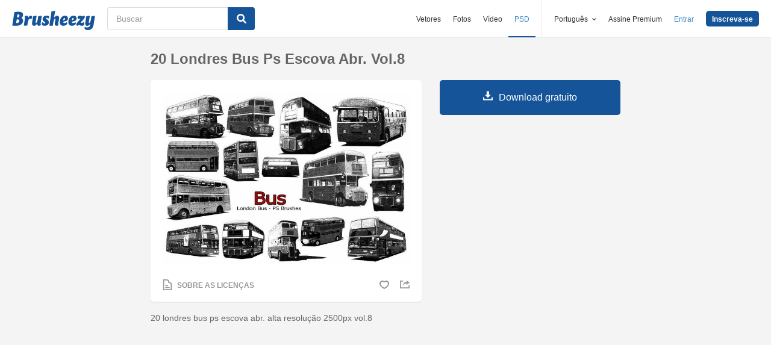

--- FILE ---
content_type: text/html; charset=utf-8
request_url: https://pt.brusheezy.com/pinceis/60439-20-londres-bus-ps-escova-abr-vol-8
body_size: 34416
content:
<!DOCTYPE html>
<!--[if lt IE 7]>      <html lang="pt" xmlns:fb="http://developers.facebook.com/schema/" xmlns:og="http://opengraphprotocol.org/schema/" class="no-js lt-ie9 lt-ie8 lt-ie7"> <![endif]-->
<!--[if IE 7]>         <html lang="pt" xmlns:fb="http://developers.facebook.com/schema/" xmlns:og="http://opengraphprotocol.org/schema/" class="no-js lt-ie9 lt-ie8"> <![endif]-->
<!--[if IE 8]>         <html lang="pt" xmlns:fb="http://developers.facebook.com/schema/" xmlns:og="http://opengraphprotocol.org/schema/" class="no-js lt-ie9"> <![endif]-->
<!--[if IE 9]>         <html lang="pt" xmlns:fb="http://developers.facebook.com/schema/" xmlns:og="http://opengraphprotocol.org/schema/" class="no-js ie9"> <![endif]-->
<!--[if gt IE 9]><!--> <html lang="pt" xmlns:fb="http://developers.facebook.com/schema/" xmlns:og="http://opengraphprotocol.org/schema/" class="no-js"> <!--<![endif]-->
  <head>
	  <script type="text/javascript">window.country_code = "US";window.remote_ip_address = '3.22.249.115'</script>
        <link rel="alternate" href="https://www.brusheezy.com/brushes/60439-20-london-bus-ps-brushes-abr-vol-8" hreflang="en" />
    <link rel="alternate" href="https://es.brusheezy.com/cepillos/60439-20-london-bus-ps-cepillos-abr-vol-8" hreflang="es" />
    <link rel="alternate" href="https://pt.brusheezy.com/pinceis/60439-20-londres-bus-ps-escova-abr-vol-8" hreflang="pt-BR" />
    <link rel="alternate" href="https://de.brusheezy.com/bursten/60439-20-london-bus-ps-bursten-abr-vol-8" hreflang="de" />
    <link rel="alternate" href="https://fr.brusheezy.com/pinceaux/60439-20-london-bus-ps-brosses-abr-vol-8" hreflang="fr" />
    <link rel="alternate" href="https://nl.brusheezy.com/borstels/60439-20-londen-bus-ps-borstels-abr-vol-8" hreflang="nl" />
    <link rel="alternate" href="https://sv.brusheezy.com/borstar/60439-20-london-buss-ps-borstar-abr-vol-8" hreflang="sv" />
    <link rel="alternate" href="https://www.brusheezy.com/brushes/60439-20-london-bus-ps-brushes-abr-vol-8" hreflang="x-default" />

    
    <link rel="dns-prefetch" href="//static.brusheezy.com">
    <meta charset="utf-8">
    <meta http-equiv="X-UA-Compatible" content="IE=edge,chrome=1">
<script>window.NREUM||(NREUM={});NREUM.info={"beacon":"bam.nr-data.net","errorBeacon":"bam.nr-data.net","licenseKey":"NRJS-e38a0a5d9f3d7a161d2","applicationID":"682498450","transactionName":"J1kMFkBaWF9cREoQVxdZFxBRUEccSl4KFQ==","queueTime":0,"applicationTime":191,"agent":""}</script>
<script>(window.NREUM||(NREUM={})).init={ajax:{deny_list:["bam.nr-data.net"]},feature_flags:["soft_nav"]};(window.NREUM||(NREUM={})).loader_config={licenseKey:"NRJS-e38a0a5d9f3d7a161d2",applicationID:"682498450",browserID:"682498528"};;/*! For license information please see nr-loader-rum-1.306.0.min.js.LICENSE.txt */
(()=>{var e,t,r={122:(e,t,r)=>{"use strict";r.d(t,{a:()=>i});var n=r(944);function i(e,t){try{if(!e||"object"!=typeof e)return(0,n.R)(3);if(!t||"object"!=typeof t)return(0,n.R)(4);const r=Object.create(Object.getPrototypeOf(t),Object.getOwnPropertyDescriptors(t)),a=0===Object.keys(r).length?e:r;for(let o in a)if(void 0!==e[o])try{if(null===e[o]){r[o]=null;continue}Array.isArray(e[o])&&Array.isArray(t[o])?r[o]=Array.from(new Set([...e[o],...t[o]])):"object"==typeof e[o]&&"object"==typeof t[o]?r[o]=i(e[o],t[o]):r[o]=e[o]}catch(e){r[o]||(0,n.R)(1,e)}return r}catch(e){(0,n.R)(2,e)}}},154:(e,t,r)=>{"use strict";r.d(t,{OF:()=>c,RI:()=>i,WN:()=>u,bv:()=>a,eN:()=>l,gm:()=>o,mw:()=>s,sb:()=>d});var n=r(863);const i="undefined"!=typeof window&&!!window.document,a="undefined"!=typeof WorkerGlobalScope&&("undefined"!=typeof self&&self instanceof WorkerGlobalScope&&self.navigator instanceof WorkerNavigator||"undefined"!=typeof globalThis&&globalThis instanceof WorkerGlobalScope&&globalThis.navigator instanceof WorkerNavigator),o=i?window:"undefined"!=typeof WorkerGlobalScope&&("undefined"!=typeof self&&self instanceof WorkerGlobalScope&&self||"undefined"!=typeof globalThis&&globalThis instanceof WorkerGlobalScope&&globalThis),s=Boolean("hidden"===o?.document?.visibilityState),c=/iPad|iPhone|iPod/.test(o.navigator?.userAgent),d=c&&"undefined"==typeof SharedWorker,u=((()=>{const e=o.navigator?.userAgent?.match(/Firefox[/\s](\d+\.\d+)/);Array.isArray(e)&&e.length>=2&&e[1]})(),Date.now()-(0,n.t)()),l=()=>"undefined"!=typeof PerformanceNavigationTiming&&o?.performance?.getEntriesByType("navigation")?.[0]?.responseStart},163:(e,t,r)=>{"use strict";r.d(t,{j:()=>E});var n=r(384),i=r(741);var a=r(555);r(860).K7.genericEvents;const o="experimental.resources",s="register",c=e=>{if(!e||"string"!=typeof e)return!1;try{document.createDocumentFragment().querySelector(e)}catch{return!1}return!0};var d=r(614),u=r(944),l=r(122);const f="[data-nr-mask]",g=e=>(0,l.a)(e,(()=>{const e={feature_flags:[],experimental:{allow_registered_children:!1,resources:!1},mask_selector:"*",block_selector:"[data-nr-block]",mask_input_options:{color:!1,date:!1,"datetime-local":!1,email:!1,month:!1,number:!1,range:!1,search:!1,tel:!1,text:!1,time:!1,url:!1,week:!1,textarea:!1,select:!1,password:!0}};return{ajax:{deny_list:void 0,block_internal:!0,enabled:!0,autoStart:!0},api:{get allow_registered_children(){return e.feature_flags.includes(s)||e.experimental.allow_registered_children},set allow_registered_children(t){e.experimental.allow_registered_children=t},duplicate_registered_data:!1},browser_consent_mode:{enabled:!1},distributed_tracing:{enabled:void 0,exclude_newrelic_header:void 0,cors_use_newrelic_header:void 0,cors_use_tracecontext_headers:void 0,allowed_origins:void 0},get feature_flags(){return e.feature_flags},set feature_flags(t){e.feature_flags=t},generic_events:{enabled:!0,autoStart:!0},harvest:{interval:30},jserrors:{enabled:!0,autoStart:!0},logging:{enabled:!0,autoStart:!0},metrics:{enabled:!0,autoStart:!0},obfuscate:void 0,page_action:{enabled:!0},page_view_event:{enabled:!0,autoStart:!0},page_view_timing:{enabled:!0,autoStart:!0},performance:{capture_marks:!1,capture_measures:!1,capture_detail:!0,resources:{get enabled(){return e.feature_flags.includes(o)||e.experimental.resources},set enabled(t){e.experimental.resources=t},asset_types:[],first_party_domains:[],ignore_newrelic:!0}},privacy:{cookies_enabled:!0},proxy:{assets:void 0,beacon:void 0},session:{expiresMs:d.wk,inactiveMs:d.BB},session_replay:{autoStart:!0,enabled:!1,preload:!1,sampling_rate:10,error_sampling_rate:100,collect_fonts:!1,inline_images:!1,fix_stylesheets:!0,mask_all_inputs:!0,get mask_text_selector(){return e.mask_selector},set mask_text_selector(t){c(t)?e.mask_selector="".concat(t,",").concat(f):""===t||null===t?e.mask_selector=f:(0,u.R)(5,t)},get block_class(){return"nr-block"},get ignore_class(){return"nr-ignore"},get mask_text_class(){return"nr-mask"},get block_selector(){return e.block_selector},set block_selector(t){c(t)?e.block_selector+=",".concat(t):""!==t&&(0,u.R)(6,t)},get mask_input_options(){return e.mask_input_options},set mask_input_options(t){t&&"object"==typeof t?e.mask_input_options={...t,password:!0}:(0,u.R)(7,t)}},session_trace:{enabled:!0,autoStart:!0},soft_navigations:{enabled:!0,autoStart:!0},spa:{enabled:!0,autoStart:!0},ssl:void 0,user_actions:{enabled:!0,elementAttributes:["id","className","tagName","type"]}}})());var p=r(154),m=r(324);let h=0;const v={buildEnv:m.F3,distMethod:m.Xs,version:m.xv,originTime:p.WN},b={consented:!1},y={appMetadata:{},get consented(){return this.session?.state?.consent||b.consented},set consented(e){b.consented=e},customTransaction:void 0,denyList:void 0,disabled:!1,harvester:void 0,isolatedBacklog:!1,isRecording:!1,loaderType:void 0,maxBytes:3e4,obfuscator:void 0,onerror:void 0,ptid:void 0,releaseIds:{},session:void 0,timeKeeper:void 0,registeredEntities:[],jsAttributesMetadata:{bytes:0},get harvestCount(){return++h}},_=e=>{const t=(0,l.a)(e,y),r=Object.keys(v).reduce((e,t)=>(e[t]={value:v[t],writable:!1,configurable:!0,enumerable:!0},e),{});return Object.defineProperties(t,r)};var w=r(701);const x=e=>{const t=e.startsWith("http");e+="/",r.p=t?e:"https://"+e};var S=r(836),k=r(241);const R={accountID:void 0,trustKey:void 0,agentID:void 0,licenseKey:void 0,applicationID:void 0,xpid:void 0},A=e=>(0,l.a)(e,R),T=new Set;function E(e,t={},r,o){let{init:s,info:c,loader_config:d,runtime:u={},exposed:l=!0}=t;if(!c){const e=(0,n.pV)();s=e.init,c=e.info,d=e.loader_config}e.init=g(s||{}),e.loader_config=A(d||{}),c.jsAttributes??={},p.bv&&(c.jsAttributes.isWorker=!0),e.info=(0,a.D)(c);const f=e.init,m=[c.beacon,c.errorBeacon];T.has(e.agentIdentifier)||(f.proxy.assets&&(x(f.proxy.assets),m.push(f.proxy.assets)),f.proxy.beacon&&m.push(f.proxy.beacon),e.beacons=[...m],function(e){const t=(0,n.pV)();Object.getOwnPropertyNames(i.W.prototype).forEach(r=>{const n=i.W.prototype[r];if("function"!=typeof n||"constructor"===n)return;let a=t[r];e[r]&&!1!==e.exposed&&"micro-agent"!==e.runtime?.loaderType&&(t[r]=(...t)=>{const n=e[r](...t);return a?a(...t):n})})}(e),(0,n.US)("activatedFeatures",w.B),e.runSoftNavOverSpa&&=!0===f.soft_navigations.enabled&&f.feature_flags.includes("soft_nav")),u.denyList=[...f.ajax.deny_list||[],...f.ajax.block_internal?m:[]],u.ptid=e.agentIdentifier,u.loaderType=r,e.runtime=_(u),T.has(e.agentIdentifier)||(e.ee=S.ee.get(e.agentIdentifier),e.exposed=l,(0,k.W)({agentIdentifier:e.agentIdentifier,drained:!!w.B?.[e.agentIdentifier],type:"lifecycle",name:"initialize",feature:void 0,data:e.config})),T.add(e.agentIdentifier)}},234:(e,t,r)=>{"use strict";r.d(t,{W:()=>a});var n=r(836),i=r(687);class a{constructor(e,t){this.agentIdentifier=e,this.ee=n.ee.get(e),this.featureName=t,this.blocked=!1}deregisterDrain(){(0,i.x3)(this.agentIdentifier,this.featureName)}}},241:(e,t,r)=>{"use strict";r.d(t,{W:()=>a});var n=r(154);const i="newrelic";function a(e={}){try{n.gm.dispatchEvent(new CustomEvent(i,{detail:e}))}catch(e){}}},261:(e,t,r)=>{"use strict";r.d(t,{$9:()=>d,BL:()=>s,CH:()=>g,Dl:()=>_,Fw:()=>y,PA:()=>h,Pl:()=>n,Pv:()=>k,Tb:()=>l,U2:()=>a,V1:()=>S,Wb:()=>x,bt:()=>b,cD:()=>v,d3:()=>w,dT:()=>c,eY:()=>p,fF:()=>f,hG:()=>i,k6:()=>o,nb:()=>m,o5:()=>u});const n="api-",i="addPageAction",a="addToTrace",o="addRelease",s="finished",c="interaction",d="log",u="noticeError",l="pauseReplay",f="recordCustomEvent",g="recordReplay",p="register",m="setApplicationVersion",h="setCurrentRouteName",v="setCustomAttribute",b="setErrorHandler",y="setPageViewName",_="setUserId",w="start",x="wrapLogger",S="measure",k="consent"},289:(e,t,r)=>{"use strict";r.d(t,{GG:()=>o,Qr:()=>c,sB:()=>s});var n=r(878),i=r(389);function a(){return"undefined"==typeof document||"complete"===document.readyState}function o(e,t){if(a())return e();const r=(0,i.J)(e),o=setInterval(()=>{a()&&(clearInterval(o),r())},500);(0,n.sp)("load",r,t)}function s(e){if(a())return e();(0,n.DD)("DOMContentLoaded",e)}function c(e){if(a())return e();(0,n.sp)("popstate",e)}},324:(e,t,r)=>{"use strict";r.d(t,{F3:()=>i,Xs:()=>a,xv:()=>n});const n="1.306.0",i="PROD",a="CDN"},374:(e,t,r)=>{r.nc=(()=>{try{return document?.currentScript?.nonce}catch(e){}return""})()},384:(e,t,r)=>{"use strict";r.d(t,{NT:()=>o,US:()=>u,Zm:()=>s,bQ:()=>d,dV:()=>c,pV:()=>l});var n=r(154),i=r(863),a=r(910);const o={beacon:"bam.nr-data.net",errorBeacon:"bam.nr-data.net"};function s(){return n.gm.NREUM||(n.gm.NREUM={}),void 0===n.gm.newrelic&&(n.gm.newrelic=n.gm.NREUM),n.gm.NREUM}function c(){let e=s();return e.o||(e.o={ST:n.gm.setTimeout,SI:n.gm.setImmediate||n.gm.setInterval,CT:n.gm.clearTimeout,XHR:n.gm.XMLHttpRequest,REQ:n.gm.Request,EV:n.gm.Event,PR:n.gm.Promise,MO:n.gm.MutationObserver,FETCH:n.gm.fetch,WS:n.gm.WebSocket},(0,a.i)(...Object.values(e.o))),e}function d(e,t){let r=s();r.initializedAgents??={},t.initializedAt={ms:(0,i.t)(),date:new Date},r.initializedAgents[e]=t}function u(e,t){s()[e]=t}function l(){return function(){let e=s();const t=e.info||{};e.info={beacon:o.beacon,errorBeacon:o.errorBeacon,...t}}(),function(){let e=s();const t=e.init||{};e.init={...t}}(),c(),function(){let e=s();const t=e.loader_config||{};e.loader_config={...t}}(),s()}},389:(e,t,r)=>{"use strict";function n(e,t=500,r={}){const n=r?.leading||!1;let i;return(...r)=>{n&&void 0===i&&(e.apply(this,r),i=setTimeout(()=>{i=clearTimeout(i)},t)),n||(clearTimeout(i),i=setTimeout(()=>{e.apply(this,r)},t))}}function i(e){let t=!1;return(...r)=>{t||(t=!0,e.apply(this,r))}}r.d(t,{J:()=>i,s:()=>n})},555:(e,t,r)=>{"use strict";r.d(t,{D:()=>s,f:()=>o});var n=r(384),i=r(122);const a={beacon:n.NT.beacon,errorBeacon:n.NT.errorBeacon,licenseKey:void 0,applicationID:void 0,sa:void 0,queueTime:void 0,applicationTime:void 0,ttGuid:void 0,user:void 0,account:void 0,product:void 0,extra:void 0,jsAttributes:{},userAttributes:void 0,atts:void 0,transactionName:void 0,tNamePlain:void 0};function o(e){try{return!!e.licenseKey&&!!e.errorBeacon&&!!e.applicationID}catch(e){return!1}}const s=e=>(0,i.a)(e,a)},566:(e,t,r)=>{"use strict";r.d(t,{LA:()=>s,bz:()=>o});var n=r(154);const i="xxxxxxxx-xxxx-4xxx-yxxx-xxxxxxxxxxxx";function a(e,t){return e?15&e[t]:16*Math.random()|0}function o(){const e=n.gm?.crypto||n.gm?.msCrypto;let t,r=0;return e&&e.getRandomValues&&(t=e.getRandomValues(new Uint8Array(30))),i.split("").map(e=>"x"===e?a(t,r++).toString(16):"y"===e?(3&a()|8).toString(16):e).join("")}function s(e){const t=n.gm?.crypto||n.gm?.msCrypto;let r,i=0;t&&t.getRandomValues&&(r=t.getRandomValues(new Uint8Array(e)));const o=[];for(var s=0;s<e;s++)o.push(a(r,i++).toString(16));return o.join("")}},606:(e,t,r)=>{"use strict";r.d(t,{i:()=>a});var n=r(908);a.on=o;var i=a.handlers={};function a(e,t,r,a){o(a||n.d,i,e,t,r)}function o(e,t,r,i,a){a||(a="feature"),e||(e=n.d);var o=t[a]=t[a]||{};(o[r]=o[r]||[]).push([e,i])}},607:(e,t,r)=>{"use strict";r.d(t,{W:()=>n});const n=(0,r(566).bz)()},614:(e,t,r)=>{"use strict";r.d(t,{BB:()=>o,H3:()=>n,g:()=>d,iL:()=>c,tS:()=>s,uh:()=>i,wk:()=>a});const n="NRBA",i="SESSION",a=144e5,o=18e5,s={STARTED:"session-started",PAUSE:"session-pause",RESET:"session-reset",RESUME:"session-resume",UPDATE:"session-update"},c={SAME_TAB:"same-tab",CROSS_TAB:"cross-tab"},d={OFF:0,FULL:1,ERROR:2}},630:(e,t,r)=>{"use strict";r.d(t,{T:()=>n});const n=r(860).K7.pageViewEvent},646:(e,t,r)=>{"use strict";r.d(t,{y:()=>n});class n{constructor(e){this.contextId=e}}},687:(e,t,r)=>{"use strict";r.d(t,{Ak:()=>d,Ze:()=>f,x3:()=>u});var n=r(241),i=r(836),a=r(606),o=r(860),s=r(646);const c={};function d(e,t){const r={staged:!1,priority:o.P3[t]||0};l(e),c[e].get(t)||c[e].set(t,r)}function u(e,t){e&&c[e]&&(c[e].get(t)&&c[e].delete(t),p(e,t,!1),c[e].size&&g(e))}function l(e){if(!e)throw new Error("agentIdentifier required");c[e]||(c[e]=new Map)}function f(e="",t="feature",r=!1){if(l(e),!e||!c[e].get(t)||r)return p(e,t);c[e].get(t).staged=!0,g(e)}function g(e){const t=Array.from(c[e]);t.every(([e,t])=>t.staged)&&(t.sort((e,t)=>e[1].priority-t[1].priority),t.forEach(([t])=>{c[e].delete(t),p(e,t)}))}function p(e,t,r=!0){const o=e?i.ee.get(e):i.ee,c=a.i.handlers;if(!o.aborted&&o.backlog&&c){if((0,n.W)({agentIdentifier:e,type:"lifecycle",name:"drain",feature:t}),r){const e=o.backlog[t],r=c[t];if(r){for(let t=0;e&&t<e.length;++t)m(e[t],r);Object.entries(r).forEach(([e,t])=>{Object.values(t||{}).forEach(t=>{t[0]?.on&&t[0]?.context()instanceof s.y&&t[0].on(e,t[1])})})}}o.isolatedBacklog||delete c[t],o.backlog[t]=null,o.emit("drain-"+t,[])}}function m(e,t){var r=e[1];Object.values(t[r]||{}).forEach(t=>{var r=e[0];if(t[0]===r){var n=t[1],i=e[3],a=e[2];n.apply(i,a)}})}},699:(e,t,r)=>{"use strict";r.d(t,{It:()=>a,KC:()=>s,No:()=>i,qh:()=>o});var n=r(860);const i=16e3,a=1e6,o="SESSION_ERROR",s={[n.K7.logging]:!0,[n.K7.genericEvents]:!1,[n.K7.jserrors]:!1,[n.K7.ajax]:!1}},701:(e,t,r)=>{"use strict";r.d(t,{B:()=>a,t:()=>o});var n=r(241);const i=new Set,a={};function o(e,t){const r=t.agentIdentifier;a[r]??={},e&&"object"==typeof e&&(i.has(r)||(t.ee.emit("rumresp",[e]),a[r]=e,i.add(r),(0,n.W)({agentIdentifier:r,loaded:!0,drained:!0,type:"lifecycle",name:"load",feature:void 0,data:e})))}},741:(e,t,r)=>{"use strict";r.d(t,{W:()=>a});var n=r(944),i=r(261);class a{#e(e,...t){if(this[e]!==a.prototype[e])return this[e](...t);(0,n.R)(35,e)}addPageAction(e,t){return this.#e(i.hG,e,t)}register(e){return this.#e(i.eY,e)}recordCustomEvent(e,t){return this.#e(i.fF,e,t)}setPageViewName(e,t){return this.#e(i.Fw,e,t)}setCustomAttribute(e,t,r){return this.#e(i.cD,e,t,r)}noticeError(e,t){return this.#e(i.o5,e,t)}setUserId(e){return this.#e(i.Dl,e)}setApplicationVersion(e){return this.#e(i.nb,e)}setErrorHandler(e){return this.#e(i.bt,e)}addRelease(e,t){return this.#e(i.k6,e,t)}log(e,t){return this.#e(i.$9,e,t)}start(){return this.#e(i.d3)}finished(e){return this.#e(i.BL,e)}recordReplay(){return this.#e(i.CH)}pauseReplay(){return this.#e(i.Tb)}addToTrace(e){return this.#e(i.U2,e)}setCurrentRouteName(e){return this.#e(i.PA,e)}interaction(e){return this.#e(i.dT,e)}wrapLogger(e,t,r){return this.#e(i.Wb,e,t,r)}measure(e,t){return this.#e(i.V1,e,t)}consent(e){return this.#e(i.Pv,e)}}},782:(e,t,r)=>{"use strict";r.d(t,{T:()=>n});const n=r(860).K7.pageViewTiming},836:(e,t,r)=>{"use strict";r.d(t,{P:()=>s,ee:()=>c});var n=r(384),i=r(990),a=r(646),o=r(607);const s="nr@context:".concat(o.W),c=function e(t,r){var n={},o={},u={},l=!1;try{l=16===r.length&&d.initializedAgents?.[r]?.runtime.isolatedBacklog}catch(e){}var f={on:p,addEventListener:p,removeEventListener:function(e,t){var r=n[e];if(!r)return;for(var i=0;i<r.length;i++)r[i]===t&&r.splice(i,1)},emit:function(e,r,n,i,a){!1!==a&&(a=!0);if(c.aborted&&!i)return;t&&a&&t.emit(e,r,n);var s=g(n);m(e).forEach(e=>{e.apply(s,r)});var d=v()[o[e]];d&&d.push([f,e,r,s]);return s},get:h,listeners:m,context:g,buffer:function(e,t){const r=v();if(t=t||"feature",f.aborted)return;Object.entries(e||{}).forEach(([e,n])=>{o[n]=t,t in r||(r[t]=[])})},abort:function(){f._aborted=!0,Object.keys(f.backlog).forEach(e=>{delete f.backlog[e]})},isBuffering:function(e){return!!v()[o[e]]},debugId:r,backlog:l?{}:t&&"object"==typeof t.backlog?t.backlog:{},isolatedBacklog:l};return Object.defineProperty(f,"aborted",{get:()=>{let e=f._aborted||!1;return e||(t&&(e=t.aborted),e)}}),f;function g(e){return e&&e instanceof a.y?e:e?(0,i.I)(e,s,()=>new a.y(s)):new a.y(s)}function p(e,t){n[e]=m(e).concat(t)}function m(e){return n[e]||[]}function h(t){return u[t]=u[t]||e(f,t)}function v(){return f.backlog}}(void 0,"globalEE"),d=(0,n.Zm)();d.ee||(d.ee=c)},843:(e,t,r)=>{"use strict";r.d(t,{G:()=>a,u:()=>i});var n=r(878);function i(e,t=!1,r,i){(0,n.DD)("visibilitychange",function(){if(t)return void("hidden"===document.visibilityState&&e());e(document.visibilityState)},r,i)}function a(e,t,r){(0,n.sp)("pagehide",e,t,r)}},860:(e,t,r)=>{"use strict";r.d(t,{$J:()=>u,K7:()=>c,P3:()=>d,XX:()=>i,Yy:()=>s,df:()=>a,qY:()=>n,v4:()=>o});const n="events",i="jserrors",a="browser/blobs",o="rum",s="browser/logs",c={ajax:"ajax",genericEvents:"generic_events",jserrors:i,logging:"logging",metrics:"metrics",pageAction:"page_action",pageViewEvent:"page_view_event",pageViewTiming:"page_view_timing",sessionReplay:"session_replay",sessionTrace:"session_trace",softNav:"soft_navigations",spa:"spa"},d={[c.pageViewEvent]:1,[c.pageViewTiming]:2,[c.metrics]:3,[c.jserrors]:4,[c.spa]:5,[c.ajax]:6,[c.sessionTrace]:7,[c.softNav]:8,[c.sessionReplay]:9,[c.logging]:10,[c.genericEvents]:11},u={[c.pageViewEvent]:o,[c.pageViewTiming]:n,[c.ajax]:n,[c.spa]:n,[c.softNav]:n,[c.metrics]:i,[c.jserrors]:i,[c.sessionTrace]:a,[c.sessionReplay]:a,[c.logging]:s,[c.genericEvents]:"ins"}},863:(e,t,r)=>{"use strict";function n(){return Math.floor(performance.now())}r.d(t,{t:()=>n})},878:(e,t,r)=>{"use strict";function n(e,t){return{capture:e,passive:!1,signal:t}}function i(e,t,r=!1,i){window.addEventListener(e,t,n(r,i))}function a(e,t,r=!1,i){document.addEventListener(e,t,n(r,i))}r.d(t,{DD:()=>a,jT:()=>n,sp:()=>i})},908:(e,t,r)=>{"use strict";r.d(t,{d:()=>n,p:()=>i});var n=r(836).ee.get("handle");function i(e,t,r,i,a){a?(a.buffer([e],i),a.emit(e,t,r)):(n.buffer([e],i),n.emit(e,t,r))}},910:(e,t,r)=>{"use strict";r.d(t,{i:()=>a});var n=r(944);const i=new Map;function a(...e){return e.every(e=>{if(i.has(e))return i.get(e);const t="function"==typeof e?e.toString():"",r=t.includes("[native code]"),a=t.includes("nrWrapper");return r||a||(0,n.R)(64,e?.name||t),i.set(e,r),r})}},944:(e,t,r)=>{"use strict";r.d(t,{R:()=>i});var n=r(241);function i(e,t){"function"==typeof console.debug&&(console.debug("New Relic Warning: https://github.com/newrelic/newrelic-browser-agent/blob/main/docs/warning-codes.md#".concat(e),t),(0,n.W)({agentIdentifier:null,drained:null,type:"data",name:"warn",feature:"warn",data:{code:e,secondary:t}}))}},969:(e,t,r)=>{"use strict";r.d(t,{TZ:()=>n,XG:()=>s,rs:()=>i,xV:()=>o,z_:()=>a});const n=r(860).K7.metrics,i="sm",a="cm",o="storeSupportabilityMetrics",s="storeEventMetrics"},990:(e,t,r)=>{"use strict";r.d(t,{I:()=>i});var n=Object.prototype.hasOwnProperty;function i(e,t,r){if(n.call(e,t))return e[t];var i=r();if(Object.defineProperty&&Object.keys)try{return Object.defineProperty(e,t,{value:i,writable:!0,enumerable:!1}),i}catch(e){}return e[t]=i,i}}},n={};function i(e){var t=n[e];if(void 0!==t)return t.exports;var a=n[e]={exports:{}};return r[e](a,a.exports,i),a.exports}i.m=r,i.d=(e,t)=>{for(var r in t)i.o(t,r)&&!i.o(e,r)&&Object.defineProperty(e,r,{enumerable:!0,get:t[r]})},i.f={},i.e=e=>Promise.all(Object.keys(i.f).reduce((t,r)=>(i.f[r](e,t),t),[])),i.u=e=>"nr-rum-1.306.0.min.js",i.o=(e,t)=>Object.prototype.hasOwnProperty.call(e,t),e={},t="NRBA-1.306.0.PROD:",i.l=(r,n,a,o)=>{if(e[r])e[r].push(n);else{var s,c;if(void 0!==a)for(var d=document.getElementsByTagName("script"),u=0;u<d.length;u++){var l=d[u];if(l.getAttribute("src")==r||l.getAttribute("data-webpack")==t+a){s=l;break}}if(!s){c=!0;var f={296:"sha512-XHJAyYwsxAD4jnOFenBf2aq49/pv28jKOJKs7YGQhagYYI2Zk8nHflZPdd7WiilkmEkgIZQEFX4f1AJMoyzKwA=="};(s=document.createElement("script")).charset="utf-8",i.nc&&s.setAttribute("nonce",i.nc),s.setAttribute("data-webpack",t+a),s.src=r,0!==s.src.indexOf(window.location.origin+"/")&&(s.crossOrigin="anonymous"),f[o]&&(s.integrity=f[o])}e[r]=[n];var g=(t,n)=>{s.onerror=s.onload=null,clearTimeout(p);var i=e[r];if(delete e[r],s.parentNode&&s.parentNode.removeChild(s),i&&i.forEach(e=>e(n)),t)return t(n)},p=setTimeout(g.bind(null,void 0,{type:"timeout",target:s}),12e4);s.onerror=g.bind(null,s.onerror),s.onload=g.bind(null,s.onload),c&&document.head.appendChild(s)}},i.r=e=>{"undefined"!=typeof Symbol&&Symbol.toStringTag&&Object.defineProperty(e,Symbol.toStringTag,{value:"Module"}),Object.defineProperty(e,"__esModule",{value:!0})},i.p="https://js-agent.newrelic.com/",(()=>{var e={374:0,840:0};i.f.j=(t,r)=>{var n=i.o(e,t)?e[t]:void 0;if(0!==n)if(n)r.push(n[2]);else{var a=new Promise((r,i)=>n=e[t]=[r,i]);r.push(n[2]=a);var o=i.p+i.u(t),s=new Error;i.l(o,r=>{if(i.o(e,t)&&(0!==(n=e[t])&&(e[t]=void 0),n)){var a=r&&("load"===r.type?"missing":r.type),o=r&&r.target&&r.target.src;s.message="Loading chunk "+t+" failed: ("+a+": "+o+")",s.name="ChunkLoadError",s.type=a,s.request=o,n[1](s)}},"chunk-"+t,t)}};var t=(t,r)=>{var n,a,[o,s,c]=r,d=0;if(o.some(t=>0!==e[t])){for(n in s)i.o(s,n)&&(i.m[n]=s[n]);if(c)c(i)}for(t&&t(r);d<o.length;d++)a=o[d],i.o(e,a)&&e[a]&&e[a][0](),e[a]=0},r=self["webpackChunk:NRBA-1.306.0.PROD"]=self["webpackChunk:NRBA-1.306.0.PROD"]||[];r.forEach(t.bind(null,0)),r.push=t.bind(null,r.push.bind(r))})(),(()=>{"use strict";i(374);var e=i(566),t=i(741);class r extends t.W{agentIdentifier=(0,e.LA)(16)}var n=i(860);const a=Object.values(n.K7);var o=i(163);var s=i(908),c=i(863),d=i(261),u=i(241),l=i(944),f=i(701),g=i(969);function p(e,t,i,a){const o=a||i;!o||o[e]&&o[e]!==r.prototype[e]||(o[e]=function(){(0,s.p)(g.xV,["API/"+e+"/called"],void 0,n.K7.metrics,i.ee),(0,u.W)({agentIdentifier:i.agentIdentifier,drained:!!f.B?.[i.agentIdentifier],type:"data",name:"api",feature:d.Pl+e,data:{}});try{return t.apply(this,arguments)}catch(e){(0,l.R)(23,e)}})}function m(e,t,r,n,i){const a=e.info;null===r?delete a.jsAttributes[t]:a.jsAttributes[t]=r,(i||null===r)&&(0,s.p)(d.Pl+n,[(0,c.t)(),t,r],void 0,"session",e.ee)}var h=i(687),v=i(234),b=i(289),y=i(154),_=i(384);const w=e=>y.RI&&!0===e?.privacy.cookies_enabled;function x(e){return!!(0,_.dV)().o.MO&&w(e)&&!0===e?.session_trace.enabled}var S=i(389),k=i(699);class R extends v.W{constructor(e,t){super(e.agentIdentifier,t),this.agentRef=e,this.abortHandler=void 0,this.featAggregate=void 0,this.loadedSuccessfully=void 0,this.onAggregateImported=new Promise(e=>{this.loadedSuccessfully=e}),this.deferred=Promise.resolve(),!1===e.init[this.featureName].autoStart?this.deferred=new Promise((t,r)=>{this.ee.on("manual-start-all",(0,S.J)(()=>{(0,h.Ak)(e.agentIdentifier,this.featureName),t()}))}):(0,h.Ak)(e.agentIdentifier,t)}importAggregator(e,t,r={}){if(this.featAggregate)return;const n=async()=>{let n;await this.deferred;try{if(w(e.init)){const{setupAgentSession:t}=await i.e(296).then(i.bind(i,305));n=t(e)}}catch(e){(0,l.R)(20,e),this.ee.emit("internal-error",[e]),(0,s.p)(k.qh,[e],void 0,this.featureName,this.ee)}try{if(!this.#t(this.featureName,n,e.init))return(0,h.Ze)(this.agentIdentifier,this.featureName),void this.loadedSuccessfully(!1);const{Aggregate:i}=await t();this.featAggregate=new i(e,r),e.runtime.harvester.initializedAggregates.push(this.featAggregate),this.loadedSuccessfully(!0)}catch(e){(0,l.R)(34,e),this.abortHandler?.(),(0,h.Ze)(this.agentIdentifier,this.featureName,!0),this.loadedSuccessfully(!1),this.ee&&this.ee.abort()}};y.RI?(0,b.GG)(()=>n(),!0):n()}#t(e,t,r){if(this.blocked)return!1;switch(e){case n.K7.sessionReplay:return x(r)&&!!t;case n.K7.sessionTrace:return!!t;default:return!0}}}var A=i(630),T=i(614);class E extends R{static featureName=A.T;constructor(e){var t;super(e,A.T),this.setupInspectionEvents(e.agentIdentifier),t=e,p(d.Fw,function(e,r){"string"==typeof e&&("/"!==e.charAt(0)&&(e="/"+e),t.runtime.customTransaction=(r||"http://custom.transaction")+e,(0,s.p)(d.Pl+d.Fw,[(0,c.t)()],void 0,void 0,t.ee))},t),this.importAggregator(e,()=>i.e(296).then(i.bind(i,943)))}setupInspectionEvents(e){const t=(t,r)=>{t&&(0,u.W)({agentIdentifier:e,timeStamp:t.timeStamp,loaded:"complete"===t.target.readyState,type:"window",name:r,data:t.target.location+""})};(0,b.sB)(e=>{t(e,"DOMContentLoaded")}),(0,b.GG)(e=>{t(e,"load")}),(0,b.Qr)(e=>{t(e,"navigate")}),this.ee.on(T.tS.UPDATE,(t,r)=>{(0,u.W)({agentIdentifier:e,type:"lifecycle",name:"session",data:r})})}}var N=i(843),I=i(782);class j extends R{static featureName=I.T;constructor(e){super(e,I.T),y.RI&&((0,N.u)(()=>(0,s.p)("docHidden",[(0,c.t)()],void 0,I.T,this.ee),!0),(0,N.G)(()=>(0,s.p)("winPagehide",[(0,c.t)()],void 0,I.T,this.ee)),this.importAggregator(e,()=>i.e(296).then(i.bind(i,117))))}}class P extends R{static featureName=g.TZ;constructor(e){super(e,g.TZ),y.RI&&document.addEventListener("securitypolicyviolation",e=>{(0,s.p)(g.xV,["Generic/CSPViolation/Detected"],void 0,this.featureName,this.ee)}),this.importAggregator(e,()=>i.e(296).then(i.bind(i,623)))}}new class extends r{constructor(e){var t;(super(),y.gm)?(this.features={},(0,_.bQ)(this.agentIdentifier,this),this.desiredFeatures=new Set(e.features||[]),this.desiredFeatures.add(E),this.runSoftNavOverSpa=[...this.desiredFeatures].some(e=>e.featureName===n.K7.softNav),(0,o.j)(this,e,e.loaderType||"agent"),t=this,p(d.cD,function(e,r,n=!1){if("string"==typeof e){if(["string","number","boolean"].includes(typeof r)||null===r)return m(t,e,r,d.cD,n);(0,l.R)(40,typeof r)}else(0,l.R)(39,typeof e)},t),function(e){p(d.Dl,function(t){if("string"==typeof t||null===t)return m(e,"enduser.id",t,d.Dl,!0);(0,l.R)(41,typeof t)},e)}(this),function(e){p(d.nb,function(t){if("string"==typeof t||null===t)return m(e,"application.version",t,d.nb,!1);(0,l.R)(42,typeof t)},e)}(this),function(e){p(d.d3,function(){e.ee.emit("manual-start-all")},e)}(this),function(e){p(d.Pv,function(t=!0){if("boolean"==typeof t){if((0,s.p)(d.Pl+d.Pv,[t],void 0,"session",e.ee),e.runtime.consented=t,t){const t=e.features.page_view_event;t.onAggregateImported.then(e=>{const r=t.featAggregate;e&&!r.sentRum&&r.sendRum()})}}else(0,l.R)(65,typeof t)},e)}(this),this.run()):(0,l.R)(21)}get config(){return{info:this.info,init:this.init,loader_config:this.loader_config,runtime:this.runtime}}get api(){return this}run(){try{const e=function(e){const t={};return a.forEach(r=>{t[r]=!!e[r]?.enabled}),t}(this.init),t=[...this.desiredFeatures];t.sort((e,t)=>n.P3[e.featureName]-n.P3[t.featureName]),t.forEach(t=>{if(!e[t.featureName]&&t.featureName!==n.K7.pageViewEvent)return;if(this.runSoftNavOverSpa&&t.featureName===n.K7.spa)return;if(!this.runSoftNavOverSpa&&t.featureName===n.K7.softNav)return;const r=function(e){switch(e){case n.K7.ajax:return[n.K7.jserrors];case n.K7.sessionTrace:return[n.K7.ajax,n.K7.pageViewEvent];case n.K7.sessionReplay:return[n.K7.sessionTrace];case n.K7.pageViewTiming:return[n.K7.pageViewEvent];default:return[]}}(t.featureName).filter(e=>!(e in this.features));r.length>0&&(0,l.R)(36,{targetFeature:t.featureName,missingDependencies:r}),this.features[t.featureName]=new t(this)})}catch(e){(0,l.R)(22,e);for(const e in this.features)this.features[e].abortHandler?.();const t=(0,_.Zm)();delete t.initializedAgents[this.agentIdentifier]?.features,delete this.sharedAggregator;return t.ee.get(this.agentIdentifier).abort(),!1}}}({features:[E,j,P],loaderType:"lite"})})()})();</script>
    <meta name="viewport" content="width=device-width, initial-scale=1.0, minimum-scale=1.0" />
    <title>20 londres bus ps escova abr. vol.8 - Pincéis de Photoshop Gratuitos no Brusheezy!</title>
<meta content="Pincéis de Photoshop - o Brusheezy consiste de uma ENORME coleção de Pincéis de Photoshop, Padrões de Photoshop, Texturas, PSDs, Formatos, Estilos, e Gradientes para baixar, ou partilhar!" name="description" />
<meta content="brusheezy" name="twitter:site" />
<meta content="brusheezy" name="twitter:creator" />
<meta content="summary_large_image" name="twitter:card" />
<meta content="https://static.brusheezy.com/system/resources/previews/000/060/439/original/20-london-bus-ps-brushes-abr-vol-8.jpg" name="twitter:image" />
<meta content="Brusheezy" property="og:site_name" />
<meta content="20 londres bus ps escova abr. vol.8" property="og:title" />
<meta content="https://pt.brusheezy.com/pinceis/60439-20-londres-bus-ps-escova-abr-vol-8" property="og:url" />
<meta content="pt_BR" property="og:locale" />
<meta content="en_US" property="og:locale:alternate" />
<meta content="de_DE" property="og:locale:alternate" />
<meta content="es_ES" property="og:locale:alternate" />
<meta content="fr_FR" property="og:locale:alternate" />
<meta content="nl_NL" property="og:locale:alternate" />
<meta content="sv_SE" property="og:locale:alternate" />
<meta content="https://static.brusheezy.com/system/resources/previews/000/060/439/original/20-london-bus-ps-brushes-abr-vol-8.jpg" property="og:image" />
    <link href="/favicon.ico" rel="shortcut icon"></link><link href="/favicon.png" rel="icon" sizes="48x48" type="image/png"></link><link href="/apple-touch-icon-precomposed.png" rel="apple-touch-icon-precomposed"></link>
    <link href="https://maxcdn.bootstrapcdn.com/font-awesome/4.6.3/css/font-awesome.min.css" media="screen" rel="stylesheet" type="text/css" />
    <script src="https://static.brusheezy.com/assets/modernizr.custom.83825-93372fb200ead74f1d44254d993c5440.js" type="text/javascript"></script>
    <link href="https://static.brusheezy.com/assets/application-e6fc89b3e1f8c6290743690971644994.css" media="screen" rel="stylesheet" type="text/css" />
    <link href="https://static.brusheezy.com/assets/print-ac38768f09270df2214d2c500c647adc.css" media="print" rel="stylesheet" type="text/css" />
    <link href="https://feeds.feedburner.com/eezyinc/brusheezy-images" rel="alternate" title="RSS" type="application/rss+xml" />

        <link rel="canonical" href="https://pt.brusheezy.com/pinceis/60439-20-londres-bus-ps-escova-abr-vol-8">


    <meta content="authenticity_token" name="csrf-param" />
<meta content="q7yjzliDEIjYn0A4R85nuVps4H9Z7Fk+03YUanHDNOs=" name="csrf-token" />
    <!-- Begin TextBlock "HTML - Head" -->
<meta name="google-site-verification" content="pfGHD8M12iD8MZoiUsSycicUuSitnj2scI2cB_MvoYw" />
<meta name="google-site-verification" content="b4_frnI9j9l6Hs7d1QntimjvrZOtJ8x8ykl7RfeJS2Y" />
<meta name="tinfoil-site-verification" content="6d4a376b35cc11699dd86a787c7b5ae10b5c70f0" />
<meta name="msvalidate.01" content="9E7A3F56C01FB9B69FCDD1FBD287CAE4" />
<meta name="p:domain_verify" content="e95f03b955f8191de30e476f8527821e"/>
<meta property="fb:page_id" content="111431139680" />
<meta name="google" content="nositelinkssearchbox" />
<meta name="referrer" content="unsafe-url" />
<!--<script type="text/javascript" src="http://api.xeezy.com/api.min.js"></script>-->
<!--<script async src="//cdn-s2s.buysellads.net/pub/brusheezy.js" data-cfasync="false"></script>-->
<link href="https://plus.google.com/116840303500574370724" rel="publisher" />

<script>
  var iStockCoupon = { 
    // --- ADMIN CONIG----
    Code: 'EEZYOFF14', 
    Message: 'Hurry! Offer Expires 10/31/2013',
    // -------------------

    showPopup: function() {
      var win = window.open("", "istock-sale", "width=520,height=320");
      var wrap = win.document.createElement('div'); 
      wrap.setAttribute('class', 'sale-wrapper');
      
      var logo = win.document.createElement('img');
      logo.setAttribute('src', '//static.vecteezy.com/system/assets/asset_files/000/000/171/original/new-istock-logo.jpg');
      wrap.appendChild(logo);
      
      var code = win.document.createElement('div');
      code.setAttribute('class','code');
      code.appendChild(win.document.createTextNode(iStockCoupon.Code));
      wrap.appendChild(code);
      
      var expires = win.document.createElement('div');
      expires.setAttribute('class','expire');
      expires.appendChild(win.document.createTextNode(iStockCoupon.Message));
      wrap.appendChild(expires);
      
      var close = win.document.createElement('a');
      close.setAttribute('href', '#');
      close.appendChild(win.document.createTextNode('Close Window'));
      wrap.appendChild(close);
      
      var style = win.document.createElement('style');
      close.setAttribute('onclick', 'window.close()');
  
      style.appendChild(win.document.createTextNode("a{margin-top: 40px;display:block;font-size:12px;color:rgb(73,149,203);text-decoration:none;} .expire{margin-top:16px;color: rgb(81,81,81);font-size:24px;} .code{margin-top:20px;font-size:50px;font-weight:700;text-transform:uppercase;} img{margin-top:44px;} body{padding:0;margin:0;text-align:center;font-family:sans-serif;} .sale-wrapper{height:288px;border:16px solid #a1a1a1;}"));
      win.document.body.appendChild(style);
      win.document.body.appendChild(wrap);        
    },
  };

</script>
<script src="https://cdn.optimizely.com/js/168948327.js"></script>

<script>var AdminHideEezyPremiumPopup = false</script>
<!-- TradeDoubler site verification 2802548 -->



<!-- End TextBlock "HTML - Head" -->
      <link href="https://static.brusheezy.com/assets/resource-show-090e629f8c47746d2d8ac3af6444ea40.css" media="screen" rel="stylesheet" type="text/css" />
  <script type="text/javascript">
    var is_show_page = true;
  </script>

  <script type="text/javascript">
      var resource_id = 60439;
      var custom_vert_text = "ônibus";
  </script>

      <div hidden itemprop="image" itemscope itemtype="http://schema.org/ImageObject">

        <meta itemprop="author" content="1001Graphics">


        <meta itemprop="datePublished" content="2017-11-21">

      <meta itemprop="thumbnailUrl" content="https://static.brusheezy.com/system/resources/thumbnails/000/060/439/original/20_London_Bus__Brushes_vol.8_Preview.jpg">
      <meta itemprop="name" content="20 londres bus ps escova abr. vol.8" />
      <meta itemprop="description" content="20 londres bus ps escova abr. alta resolução 2500px vol.8">
        <meta itemprop="contentUrl" content="https://static.brusheezy.com/system/resources/previews/000/060/439/original/20-london-bus-ps-brushes-abr-vol-8.jpg">
    </div>
  <link href="https://static.brusheezy.com/assets/resources/download_ad/download_ad_modal-1321ec8bcc15ba850988879cb0d3a09e.css" media="screen" rel="stylesheet" type="text/css" />


    <script type="application/ld+json">
      {
        "@context": "http://schema.org",
        "@type": "WebSite",
        "name": "brusheezy",
        "url": "https://www.brusheezy.com"
      }
   </script>

    <script type="application/ld+json">
      {
      "@context": "http://schema.org",
      "@type": "Organization",
      "url": "https://www.brusheezy.com",
      "logo": "https://static.brusheezy.com/assets/structured_data/brusheezy-logo-63a0370ba72197d03d41c8ee2a3fe30d.svg",
      "sameAs": [
        "https://www.facebook.com/brusheezy",
        "https://twitter.com/brusheezy",
        "https://pinterest.com/brusheezy/",
        "https://www.youtube.com/EezyInc",
        "https://instagram.com/eezy/",
        "https://www.snapchat.com/add/eezy",
        "https://google.com/+brusheezy"
      ]
     }
    </script>

    <script src="https://static.brusheezy.com/assets/sp-32e34cb9c56d3cd62718aba7a1338855.js" type="text/javascript"></script>
<script type="text/javascript">
  document.addEventListener('DOMContentLoaded', function() {
    snowplow('newTracker', 'sp', 'a.vecteezy.com', {
      appId: 'brusheezy_production',
      discoverRootDomain: true,
      eventMethod: 'beacon',
      cookieSameSite: 'Lax',
      context: {
        webPage: true,
        performanceTiming: true,
        gaCookies: true,
        geolocation: false
      }
    });
    snowplow('setUserIdFromCookie', 'rollout');
    snowplow('enableActivityTracking', {minimumVisitLength: 10, heartbeatDelay: 10});
    snowplow('enableLinkClickTracking');
    snowplow('trackPageView');
  });
</script>

  </head>

  <body class="proper-sticky-ads   fullwidth flex  redesign-layout resources-show"
        data-site="brusheezy">
    
<link rel="preconnect" href="https://a.pub.network/" crossorigin />
<link rel="preconnect" href="https://b.pub.network/" crossorigin />
<link rel="preconnect" href="https://c.pub.network/" crossorigin />
<link rel="preconnect" href="https://d.pub.network/" crossorigin />
<link rel="preconnect" href="https://c.amazon-adsystem.com" crossorigin />
<link rel="preconnect" href="https://s.amazon-adsystem.com" crossorigin />
<link rel="preconnect" href="https://secure.quantserve.com/" crossorigin />
<link rel="preconnect" href="https://rules.quantcount.com/" crossorigin />
<link rel="preconnect" href="https://pixel.quantserve.com/" crossorigin />
<link rel="preconnect" href="https://btloader.com/" crossorigin />
<link rel="preconnect" href="https://api.btloader.com/" crossorigin />
<link rel="preconnect" href="https://confiant-integrations.global.ssl.fastly.net" crossorigin />
<link rel="stylesheet" href="https://a.pub.network/brusheezy-com/cls.css">
<script data-cfasync="false" type="text/javascript">
  var freestar = freestar || {};
  freestar.queue = freestar.queue || [];
  freestar.config = freestar.config || {};
  freestar.config.enabled_slots = [];
  freestar.initCallback = function () { (freestar.config.enabled_slots.length === 0) ? freestar.initCallbackCalled = false : freestar.newAdSlots(freestar.config.enabled_slots) }
</script>
<script src="https://a.pub.network/brusheezy-com/pubfig.min.js" data-cfasync="false" async></script>
<style>
.fs-sticky-footer {
  background: rgba(247, 247, 247, 0.9) !important;
}
</style>
<!-- Tag ID: brusheezy_1x1_bouncex -->
<div align="center" id="brusheezy_1x1_bouncex">
 <script data-cfasync="false" type="text/javascript">
  freestar.config.enabled_slots.push({ placementName: "brusheezy_1x1_bouncex", slotId: "brusheezy_1x1_bouncex" });
 </script>
</div>


      <script src="https://static.brusheezy.com/assets/partner-service-v3-b8d5668d95732f2d5a895618bbc192d0.js" type="text/javascript"></script>

<script type="text/javascript">
  window.partnerService = new window.PartnerService({
    baseUrl: 'https://p.sa7eer.com',
    site: 'brusheezy',
    contentType: "vector",
    locale: 'pt',
    controllerName: 'resources',
    pageviewGuid: '3063b97e-b69f-4a47-beed-2b575bcb7a5c',
    sessionGuid: 'd6d7e6e8-13fb-4503-8f00-7544b877d477',
  });
</script>


    
      

    <div id="fb-root"></div>



      
<header class="ez-site-header ">
  <div class="max-inner is-logged-out">
    <div class='ez-site-header__logo'>
  <a href="https://pt.brusheezy.com/" title="Brusheezy"><svg xmlns="http://www.w3.org/2000/svg" id="Layer_1" data-name="Layer 1" viewBox="0 0 248 57.8"><title>brusheezy-logo-color</title><path class="cls-1" d="M32.4,29.6c0,9.9-9.2,15.3-21.1,15.3-3.9,0-11-.6-11.3-.6L6.3,3.9A61.78,61.78,0,0,1,18,2.7c9.6,0,14.5,3,14.5,8.8a12.42,12.42,0,0,1-5.3,10.2A7.9,7.9,0,0,1,32.4,29.6Zm-11.3.1c0-2.8-1.7-3.9-4.6-3.9-1,0-2.1.1-3.2.2L11.7,36.6c.5,0,1,.1,1.5.1C18.4,36.7,21.1,34,21.1,29.7ZM15.6,10.9l-1.4,9h2.2c3.1,0,5.1-2.9,5.1-6,0-2.1-1.1-3.1-3.4-3.1A10.87,10.87,0,0,0,15.6,10.9Z" transform="translate(0 0)"></path><path class="cls-1" d="M55.3,14.4c2.6,0,4,1.6,4,4.4a8.49,8.49,0,0,1-3.6,6.8,3,3,0,0,0-2.7-2c-4.5,0-6.3,10.6-6.4,11.2L46,38.4l-.9,5.9c-3.1,0-6.9.3-8.1.3a4,4,0,0,1-2.2-1l.8-5.2,2-13,.1-.8c.8-5.4-.7-7.7-.7-7.7a9.11,9.11,0,0,1,6.1-2.5c3.4,0,5.2,2,5.3,6.3,1.2-3.1,3.2-6.3,6.9-6.3Z" transform="translate(0 0)"></path><path class="cls-1" d="M85.4,34.7c-.8,5.4.7,7.7.7,7.7A9.11,9.11,0,0,1,80,44.9c-3.5,0-5.3-2.2-5.3-6.7-2.4,3.7-5.6,6.7-9.7,6.7-4.4,0-6.4-3.7-5.3-11.2L61,25.6c.8-5,1-9,1-9,3.2-.6,7.3-2.1,8.8-2.1a4,4,0,0,1,2.2,1L71.4,25.7l-1.5,9.4c-.1.9,0,1.3.8,1.3,3.7,0,5.8-10.7,5.8-10.7.8-5,1-9,1-9,3.2-.6,7.3-2.1,8.8-2.1a4,4,0,0,1,2.2,1L86.9,25.8l-1.3,8.3Z" transform="translate(0 0)"></path><path class="cls-1" d="M103.3,14.4c4.5,0,7.8,1.6,7.8,4.5,0,3.2-3.9,4.5-3.9,4.5s-1.2-2.9-3.7-2.9a2,2,0,0,0-2.2,2,2.41,2.41,0,0,0,1.3,2.2l3.2,2a8.39,8.39,0,0,1,3.9,7.5c0,6.1-4.9,10.7-12.5,10.7-4.6,0-8.8-2-8.8-5.8,0-3.5,3.5-5.4,3.5-5.4S93.8,38,96.8,38A2,2,0,0,0,99,35.8a2.42,2.42,0,0,0-1.3-2.2l-3-1.9a7.74,7.74,0,0,1-3.8-7c.3-5.9,4.8-10.3,12.4-10.3Z" transform="translate(0 0)"></path><path class="cls-1" d="M138.1,34.8c-1.1,5.4.9,7.7.9,7.7a9.28,9.28,0,0,1-6.1,2.4c-4.3,0-6.3-3.2-5-10l.2-.9,1.8-9.6a.94.94,0,0,0-1-1.3c-3.6,0-5.7,10.9-5.7,11l-.7,4.5-.9,5.9c-3.1,0-6.9.3-8.1.3a4,4,0,0,1-2.2-1l.8-5.2,4.3-27.5c.8-5,1-9,1-9,3.2-.6,7.3-2.1,8.8-2.1a4,4,0,0,1,2.2,1l-3.1,19.9c2.4-3.5,5.5-6.3,9.5-6.3,4.4,0,6.8,3.8,5.3,11.2l-1.8,8.4Z" transform="translate(0 0)"></path><path class="cls-1" d="M167.1,22.9c0,4.4-2.4,7.3-8.4,8.5l-6.3,1.3c.5,2.8,2.2,4.1,5,4.1a8.32,8.32,0,0,0,5.8-2.7,3.74,3.74,0,0,1,1.8,3.1c0,3.7-5.5,7.6-11.9,7.6s-10.8-4.2-10.8-11.2c0-8.2,5.7-19.2,15.8-19.2,5.6,0,9,3.3,9,8.5Zm-10.6,4.2a2.63,2.63,0,0,0,1.7-2.8c0-1.2-.4-3-1.8-3-2.5,0-3.6,4.1-4,7.2Z" transform="translate(0 0)"></path><path class="cls-1" d="M192.9,22.9c0,4.4-2.4,7.3-8.4,8.5l-6.3,1.3c.5,2.8,2.2,4.1,5,4.1a8.32,8.32,0,0,0,5.8-2.7,3.74,3.74,0,0,1,1.8,3.1c0,3.7-5.5,7.6-11.9,7.6s-10.8-4.2-10.8-11.2c0-8.2,5.7-19.2,15.8-19.2,5.5,0,9,3.3,9,8.5Zm-10.7,4.2a2.63,2.63,0,0,0,1.7-2.8c0-1.2-.4-3-1.8-3-2.5,0-3.6,4.1-4,7.2Z" transform="translate(0 0)"></path><path class="cls-1" d="M213.9,33.8a7.72,7.72,0,0,1,2.2,5.4c0,4.5-3.7,5.7-6.9,5.7-4.1,0-7.1-2-10.2-3-.9,1-1.7,2-2.5,3,0,0-4.6-.1-4.6-3.3,0-3.9,6.4-10.5,13.3-18.1a19.88,19.88,0,0,0-2.2-.2c-3.9,0-5.4,2-5.4,2a8.19,8.19,0,0,1-1.8-5.4c.2-4.2,4.2-5.4,7.3-5.4,3.3,0,5.7,1.3,8.1,2.4l1.9-2.4s4.7.1,4.7,3.3c0,3.7-6.2,10.3-12.9,17.6a14.65,14.65,0,0,0,4,.7,6.22,6.22,0,0,0,5-2.3Z" transform="translate(0 0)"></path><path class="cls-1" d="M243.8,42.3c-1.7,10.3-8.6,15.5-17.4,15.5-5.6,0-9.8-3-9.8-6.4a3.85,3.85,0,0,1,1.9-3.3,8.58,8.58,0,0,0,5.7,1.8c3.5,0,8.3-1.5,9.1-6.9l.7-4.2c-2.4,3.5-5.5,6.3-9.5,6.3-4.4,0-6.4-3.7-5.3-11.2l1.3-8.1c.8-5,1-9,1-9,3.2-.6,7.3-2.1,8.8-2.1a4,4,0,0,1,2.2,1l-1.6,10.2-1.5,9.4c-.1.9,0,1.3.8,1.3,3.7,0,5.8-10.7,5.8-10.7.8-5,1-9,1-9,3.2-.6,7.3-2.1,8.8-2.1a4,4,0,0,1,2.2,1L246.4,26Z" transform="translate(0 0)"></path></svg>
</a>
</div>


      <nav class="ez-site-header__main-nav logged-out-nav">
    <ul class="ez-site-header__header-menu">
        <div class="ez-site-header__app-links-wrapper" data-target="ez-mobile-menu.appLinksWrapper">
          <li class="ez-site-header__menu-item ez-site-header__menu-item--app-link "
              data-target="ez-mobile-menu.appLink" >
            <a href="https://pt.vecteezy.com" target="_blank">Vetores</a>
          </li>

          <li class="ez-site-header__menu-item ez-site-header__menu-item--app-link "
              data-target="ez-mobile-menu.appLink" >
            <a href="https://pt.vecteezy.com/fotos-gratis" target="_blank">Fotos</a>
          </li>

          <li class="ez-site-header__menu-item ez-site-header__menu-item--app-link"
              data-target="ez-mobile-menu.appLink" >
            <a href="https://pt.videezy.com" target="_blank">Vídeo</a>
          </li>

          <li class="ez-site-header__menu-item ez-site-header__menu-item--app-link active-menu-item"
              data-target="ez-mobile-menu.appLink" >
            <a href="https://pt.brusheezy.com" target="_blank">PSD</a>
          </li>
        </div>

        <div class="ez-site-header__separator"></div>

        <li class="ez-site-header__locale_prompt ez-site-header__menu-item"
            data-action="toggle-language-switcher"
            data-switcher-target="ez-site-header__lang_selector">
          <span>
            Português
            <!-- Generator: Adobe Illustrator 21.0.2, SVG Export Plug-In . SVG Version: 6.00 Build 0)  --><svg xmlns="http://www.w3.org/2000/svg" xmlns:xlink="http://www.w3.org/1999/xlink" version="1.1" id="Layer_1" x="0px" y="0px" viewBox="0 0 11.9 7.1" style="enable-background:new 0 0 11.9 7.1;" xml:space="preserve" class="ez-site-header__menu-arrow">
<polygon points="11.9,1.5 10.6,0 6,4.3 1.4,0 0,1.5 6,7.1 "></polygon>
</svg>

          </span>

          
<div id="ez-site-header__lang_selector" class="ez-language-switcher ez-tooltip ez-tooltip--arrow-top">
  <div class="ez-tooltip__arrow ez-tooltip__arrow--middle"></div>
  <div class="ez-tooltip__content">
    <ul>
        <li>
          <a href="https://www.brusheezy.com/brushes/60439-20-london-bus-ps-brushes-abr-vol-8" class="nested-locale-switcher-link en" data-locale="en">English</a>        </li>
        <li>
          <a href="https://es.brusheezy.com/cepillos/60439-20-london-bus-ps-cepillos-abr-vol-8" class="nested-locale-switcher-link es" data-locale="es">Español</a>        </li>
        <li>
          
            <span class="nested-locale-switcher-link pt current">
              Português
              <svg xmlns="http://www.w3.org/2000/svg" id="Layer_1" data-name="Layer 1" viewBox="0 0 11.93 9.39"><polygon points="11.93 1.76 10.17 0 4.3 5.87 1.76 3.32 0 5.09 4.3 9.39 11.93 1.76"></polygon></svg>

            </span>
        </li>
        <li>
          <a href="https://de.brusheezy.com/bursten/60439-20-london-bus-ps-bursten-abr-vol-8" class="nested-locale-switcher-link de" data-locale="de">Deutsch</a>        </li>
        <li>
          <a href="https://fr.brusheezy.com/pinceaux/60439-20-london-bus-ps-brosses-abr-vol-8" class="nested-locale-switcher-link fr" data-locale="fr">Français</a>        </li>
        <li>
          <a href="https://nl.brusheezy.com/borstels/60439-20-londen-bus-ps-borstels-abr-vol-8" class="nested-locale-switcher-link nl" data-locale="nl">Nederlands</a>        </li>
        <li>
          <a href="https://sv.brusheezy.com/borstar/60439-20-london-buss-ps-borstar-abr-vol-8" class="nested-locale-switcher-link sv" data-locale="sv">Svenska</a>        </li>
    </ul>
  </div>
</div>


        </li>

          <li class="ez-site-header__menu-item ez-site-header__menu-item--join-pro-link"
              data-target="ez-mobile-menu.joinProLink">
            <a href="/signups/join_premium">Assine Premium</a>
          </li>

          <li class="ez-site-header__menu-item"
              data-target="ez-mobile-menu.logInBtn">
            <a href="/iniciar-sessao" class="login-link" data-remote="true" onclick="track_header_login_click();">Entrar</a>
          </li>

          <li class="ez-site-header__menu-item ez-site-header__menu-item--btn ez-site-header__menu-item--sign-up-btn"
              data-target="ez-mobile-menu.signUpBtn">
            <a href="/inscrever-se" class="ez-btn ez-btn--primary ez-btn--tiny ez-btn--sign-up" data-remote="true" onclick="track_header_join_eezy_click();">Inscreva-se</a>
          </li>


      

        <li class="ez-site-header__menu-item ez-site-header__mobile-menu">
          <button class="ez-site-header__mobile-menu-btn"
                  data-controller="ez-mobile-menu">
            <svg xmlns="http://www.w3.org/2000/svg" viewBox="0 0 20 14"><g id="Layer_2" data-name="Layer 2"><g id="Account_Pages_Mobile_Menu_Open" data-name="Account Pages Mobile Menu Open"><g id="Account_Pages_Mobile_Menu_Open-2" data-name="Account Pages Mobile Menu Open"><path class="cls-1" d="M0,0V2H20V0ZM0,8H20V6H0Zm0,6H20V12H0Z"></path></g></g></g></svg>

          </button>
        </li>
    </ul>

  </nav>

  <script src="https://static.brusheezy.com/assets/header_mobile_menu-bbe8319134d6d4bb7793c9fdffca257c.js" type="text/javascript"></script>


      <p% search_path = nil %>

<form accept-charset="UTF-8" action="/livre" class="ez-search-form" data-action="new-search" data-adid="1636631" data-behavior="" data-trafcat="T1" method="post"><div style="margin:0;padding:0;display:inline"><input name="utf8" type="hidden" value="&#x2713;" /><input name="authenticity_token" type="hidden" value="q7yjzliDEIjYn0A4R85nuVps4H9Z7Fk+03YUanHDNOs=" /></div>
  <input id="from" name="from" type="hidden" value="mainsite" />
  <input id="in_se" name="in_se" type="hidden" value="true" />

  <div class="ez-input">
      <input class="ez-input__field ez-input__field--basic ez-input__field--text ez-search-form__input" id="search" name="search" placeholder="Buscar" type="text" value="" />

    <button class="ez-search-form__submit" title="Buscar" type="submit">
      <svg xmlns="http://www.w3.org/2000/svg" id="Layer_1" data-name="Layer 1" viewBox="0 0 14.39 14.39"><title>search</title><path d="M14,12.32,10.81,9.09a5.87,5.87,0,1,0-1.72,1.72L12.32,14A1.23,1.23,0,0,0,14,14,1.23,1.23,0,0,0,14,12.32ZM2.43,5.88A3.45,3.45,0,1,1,5.88,9.33,3.46,3.46,0,0,1,2.43,5.88Z"></path></svg>

</button>  </div>
</form>

  </div><!-- .max-inner -->

</header>


    <div id="body">
      <div class="content">

        

          



  <div id="remote-ip" style="display: none;">3.22.249.115</div>



<section id="resource-main"
         class="info-section resource-main-info"
         data-resource-id="60439"
         data-license-type="standard">

  <!-- start: resource-card -->
  <div class="resource-card">
      <center>
</center>


    <h1 class="resource-name">20 londres bus ps escova abr. vol.8</h1>

    <div class="resource-media">
      <div class="resource-preview item ">

    <img alt="20 londres bus ps escova abr. vol.8" src="https://static.brusheezy.com/system/resources/previews/000/060/439/non_2x/20-london-bus-ps-brushes-abr-vol-8.jpg" srcset="https://static.brusheezy.com/system/resources/previews/000/060/439/original/20-london-bus-ps-brushes-abr-vol-8.jpg 2x,
                  https://static.brusheezy.com/system/resources/previews/000/060/439/non_2x/20-london-bus-ps-brushes-abr-vol-8.jpg 1x" title="20 londres bus ps escova abr. vol.8" />

  <div class="resource-actions">
      <div class="resource-license-show">
  <a href="/resources/60439/license_info_modal" data-remote="true" rel="nofollow">
    <!-- Generator: Adobe Illustrator 21.0.2, SVG Export Plug-In . SVG Version: 6.00 Build 0)  --><svg xmlns="http://www.w3.org/2000/svg" xmlns:xlink="http://www.w3.org/1999/xlink" version="1.1" id="Layer_1" x="0px" y="0px" viewBox="0 0 16 20" style="enable-background:new 0 0 16 20;" xml:space="preserve">
<title>license</title>
<g>
	<path d="M11.5,4.7C11.5,3.8,11.6,0,6.3,0C1.2,0,0,0,0,0v20h16c0,0,0-8.3,0-10.5C16,5.7,12.6,4.6,11.5,4.7z M14,18H2V2   c0,0,2.2,0,4.1,0c4.1,0,3.5,2.9,3.2,4.6C12,6.3,14,7,14,10.2C14,12.6,14,18,14,18z"></path>
	<rect x="4" y="14" width="8" height="2"></rect>
	<rect x="4" y="10" width="5" height="2"></rect>
</g>
</svg>

    <span>Sobre as Licenças</span>
</a></div>



    <div class="user-actions">
      
  <a href="/iniciar-sessao" class="resource-likes-count fave unauthorized" data-remote="true">
    <!-- Generator: Adobe Illustrator 21.0.2, SVG Export Plug-In . SVG Version: 6.00 Build 0)  --><svg xmlns="http://www.w3.org/2000/svg" xmlns:xlink="http://www.w3.org/1999/xlink" version="1.1" id="Layer_1" x="0px" y="0px" viewBox="0 0 115.4 100" style="enable-background:new 0 0 115.4 100;" xml:space="preserve">
<g>
	<path d="M81.5,0c-9.3,0-17.7,3.7-23.8,9.8c-6.1-6-14.5-9.7-23.8-9.7C15.1,0.1,0,15.3,0,34c0.1,43,57.8,66,57.8,66   s57.7-23.1,57.6-66.1C115.4,15.1,100.2,0,81.5,0z M57.7,84.2c0,0-42.8-19.8-42.8-46.2c0-12.8,7.5-23.3,21.4-23.3   c10,0,16.9,5.5,21.4,10c4.5-4.5,11.4-10,21.4-10c13.9,0,21.4,10.5,21.4,23.3C100.5,64.4,57.7,84.2,57.7,84.2z"></path>
</g>
</svg>

</a>

      <div class="shareblock-horiz">
  <ul>
    <li>
      <a href="https://www.facebook.com/sharer.php?u=https://pt.brusheezy.com/pinceis/60439-20-londres-bus-ps-escova-abr-vol-8&amp;t=20 londres bus ps escova abr. vol.8" class="shr-btn facebook-like" data-social-network="facebook" data-href="https://pt.brusheezy.com/pinceis/60439-20-londres-bus-ps-escova-abr-vol-8" data-send="false" data-layout="button" data-width="60" data-show-faces="false" rel="nofollow" target="_blank" rel="nofollow">
        <span class="vhidden"><!-- Generator: Adobe Illustrator 21.0.2, SVG Export Plug-In . SVG Version: 6.00 Build 0)  --><svg xmlns="http://www.w3.org/2000/svg" xmlns:xlink="http://www.w3.org/1999/xlink" version="1.1" id="Layer_1" x="0px" y="0px" viewBox="0 0 14.9 15" style="enable-background:new 0 0 14.9 15;" xml:space="preserve">
<path d="M14.1,0H0.8C0.4,0,0,0.4,0,0.8c0,0,0,0,0,0v13.3C0,14.6,0.4,15,0.8,15h7.1V9.2H6V6.9h1.9V5.3c-0.2-1.5,0.9-2.8,2.4-3  c0.2,0,0.3,0,0.5,0c0.6,0,1.2,0,1.7,0.1v2h-1.2c-0.9,0-1.1,0.4-1.1,1.1v1.5h2.2l-0.3,2.3h-1.9V15h3.8c0.5,0,0.8-0.4,0.8-0.8V0.8  C14.9,0.4,14.5,0,14.1,0C14.1,0,14.1,0,14.1,0z"></path>
</svg>
</span>
      </a>
    </li>
    <li>
      <a href="https://twitter.com/intent/tweet?text=20 londres bus ps escova abr. vol.8 on @brusheezy&url=https://pt.brusheezy.com/pinceis/60439-20-londres-bus-ps-escova-abr-vol-8" class="shr-btn twitter-share" data-social-network="twitter"   data-count="none" rel="nofollow" target="_blank" rel="nofollow">
        <span class="vhidden"><!-- Generator: Adobe Illustrator 21.0.2, SVG Export Plug-In . SVG Version: 6.00 Build 0)  --><svg xmlns="http://www.w3.org/2000/svg" xmlns:xlink="http://www.w3.org/1999/xlink" version="1.1" id="Layer_1" x="0px" y="0px" viewBox="0 0 14.8 12.5" style="enable-background:new 0 0 14.8 12.5;" xml:space="preserve">
<path d="M14.8,1.5C14.2,1.7,13.6,1.9,13,2c0.7-0.4,1.2-1,1.4-1.8c-0.6,0.4-1.2,0.6-1.9,0.8c-0.6-0.6-1.4-1-2.2-1  c-1.7,0.1-3,1.5-3,3.2c0,0.2,0,0.5,0.1,0.7C4.8,3.8,2.5,2.6,1,0.6c-0.3,0.5-0.4,1-0.4,1.6c0,1.1,0.5,2,1.4,2.6c-0.5,0-1-0.1-1.4-0.4  l0,0c0,1.5,1,2.8,2.4,3.1C2.6,7.7,2.1,7.7,1.6,7.6C2,8.9,3.2,9.7,4.5,9.8c-1.3,1-2.9,1.5-4.5,1.3c1.4,0.9,3,1.4,4.7,1.4  c5.6,0,8.6-4.8,8.6-9c0-0.1,0-0.3,0-0.4C13.9,2.6,14.4,2.1,14.8,1.5z"></path>
</svg>
</span>
      </a>
    </li>
    <li>
      <a href="//www.pinterest.com/pin/create/button/?url=https://pt.brusheezy.com/pinceis/60439-20-londres-bus-ps-escova-abr-vol-8&media=https://static.brusheezy.com/system/resources/previews/000/060/439/original/20-london-bus-ps-brushes-abr-vol-8.jpg&description=20 londres bus ps escova abr. vol.8" data-social-network="pinterest" class="shr-btn pinterest-pinit" data-pin-do="buttonPin" data-pin-color="red" data-pin-height="20" target="_blank" rel="nofollow">
        <span class="vhidden"><!-- Generator: Adobe Illustrator 21.0.2, SVG Export Plug-In . SVG Version: 6.00 Build 0)  --><svg xmlns="http://www.w3.org/2000/svg" xmlns:xlink="http://www.w3.org/1999/xlink" version="1.1" id="Layer_1" x="0px" y="0px" viewBox="0 0 14.9 15" style="enable-background:new 0 0 14.9 15;" xml:space="preserve">
<path d="M7.4,0C3.3,0,0,3.4,0,7.6c0,2.9,1.8,5.6,4.5,6.8c0-0.6,0-1.2,0.1-1.7l1-4.1C5.4,8.2,5.3,7.8,5.3,7.4c0-1.1,0.6-1.9,1.4-1.9  c0.6,0,1,0.4,1,1c0,0,0,0.1,0,0.1C7.6,7.5,7.4,8.4,7.1,9.2c-0.2,0.6,0.2,1.3,0.8,1.4c0.1,0,0.2,0,0.3,0c1.4,0,2.4-1.8,2.4-4  c0.1-1.5-1.2-2.8-2.7-2.9c-0.1,0-0.3,0-0.4,0c-2-0.1-3.6,1.5-3.7,3.4c0,0.1,0,0.1,0,0.2c0,0.5,0.2,1.1,0.5,1.5  C4.5,9,4.5,9.1,4.5,9.3L4.3,9.9c0,0.1-0.2,0.2-0.3,0.2c0,0,0,0-0.1,0c-1-0.6-1.7-1.7-1.5-2.9c0-2.1,1.8-4.7,5.3-4.7  c2.5-0.1,4.6,1.7,4.7,4.2c0,0,0,0.1,0,0.1c0,2.9-1.6,5.1-4,5.1c-0.7,0-1.4-0.3-1.8-1c0,0-0.4,1.7-0.5,2.1c-0.2,0.6-0.4,1.1-0.8,1.6  C6,14.9,6.7,15,7.4,15c4.1,0,7.5-3.4,7.5-7.5S11.6,0,7.4,0z"></path>
</svg>
</span>
      </a>
    </li>
  </ul>
</div>


<a href="#" class="resource-share" title="Compartilhar este Recurso">
  <!-- Generator: Adobe Illustrator 21.0.2, SVG Export Plug-In . SVG Version: 6.00 Build 0)  --><svg xmlns="http://www.w3.org/2000/svg" xmlns:xlink="http://www.w3.org/1999/xlink" version="1.1" id="Layer_1" x="0px" y="0px" viewBox="0 0 20 16.7" style="enable-background:new 0 0 20 16.7;" xml:space="preserve">
<g>
	<polygon points="17.8,14.4 2.2,14.4 2.2,2.2 6.7,2.2 6.7,0 0,0 0,16.7 20,16.7 20,10 17.8,10  "></polygon>
	<path d="M13.8,6.1v3L20,4.5L13.8,0v2.8c-7.5,0-8,7.9-8,7.9C9.1,5.5,13.8,6.1,13.8,6.1z"></path>
</g>
</svg>

</a>
    </div>
  </div>
</div>


      <div class="resource-info-scrollable">


        

        <div class="resource-desc ellipsis">
          20 londres bus ps escova abr. alta resolução 2500px vol.8
          <span class="custom-ellipsis"><img alt="Ellipsis" src="https://static.brusheezy.com/assets/ellipsis-029e440c5b8317319d2fded31d2aee37.png" /></span>
        </div>
      </div>
    </div>

    <!-- start: resource-info -->
    <div class="resource-info ">

        <!-- start: resource cta -->
        <div class="resource-cta">
                <div class="btn-wrapper">
                  <a href="/download/60439?download_auth_hash=9f277d61&amp;pro=false" class="download-resource-link download-btn btn flat ez-icon-download" data-dl-ad-tag-id="brusheezy_download_popup" id="download-button" onclick="fire_download_click_tracking();" rel="nofollow">Download gratuito</a>
                </div>
        </div>
        <!-- end: resource cta -->


            <!-- Not in the carbon test group -->
              <div class="secondary-section-info legacy-block-ad">
      <div align="center" data-freestar-ad="__300x250 __300x250" id="brusheezy_downloads_right_siderail_1">
        <script data-cfasync="false" type="text/javascript">
          freestar.config.enabled_slots.push({ placementName: "brusheezy_downloads_right_siderail_1", slotId: "brusheezy_downloads_right_siderail_1" });
        </script>
      </div>
  </div>

              <div class="tertiary-section-info legacy-block-ad">
    <div align="center" data-freestar-ad="__300x250 __300x250" id="brusheezy_downloads_right_siderail_2">
      <script data-cfasync="false" type="text/javascript">
        freestar.config.enabled_slots.push({ placementName: "brusheezy_downloads_right_siderail_2", slotId: "brusheezy_downloads_right_siderail_2" });
      </script>
    </div>
  </div>


    </div>
    <!-- end: resource-info -->

  </div>
  <!-- end: resource-card -->
</section>


  <script>
    var resourceType = 'free';
  </script>

<section id="related-resources" class="info-section resource-related">
  <h2>Esta imagem também aparece em buscas de</h2>
    <link href="https://static.brusheezy.com/assets/tags_carousel-e3b70e45043c44ed04a5d925fa3e3ba6.css" media="screen" rel="stylesheet" type="text/css" />

  <div class="outer-tags-wrap" >
    <div class="rs-carousel">
      <ul class="tags-wrap">
            <li class="tag">
              <a href="/livre/flecha" class="tag-link" title="flecha">
              <span>
                flecha
              </span>
</a>            </li>
            <li class="tag">
              <a href="/livre/transporte" class="tag-link" title="transporte">
              <span>
                transporte
              </span>
</a>            </li>
            <li class="tag">
              <a href="/livre/carro" class="tag-link" title="carro">
              <span>
                carro
              </span>
</a>            </li>
            <li class="tag">
              <a href="/livre/desenho-animado" class="tag-link" title="desenho animado">
              <span>
                desenho animado
              </span>
</a>            </li>
            <li class="tag">
              <a href="/livre/viagem" class="tag-link" title="viagem">
              <span>
                viagem
              </span>
</a>            </li>
            <li class="tag">
              <a href="/livre/auto" class="tag-link" title="auto">
              <span>
                auto
              </span>
</a>            </li>
            <li class="tag">
              <a href="/livre/motorista-de-%C3%B4nibus" class="tag-link" title="motorista de ônibus">
              <span>
                motorista de ônibus
              </span>
</a>            </li>
            <li class="tag">
              <a href="/livre/viajando" class="tag-link" title="viajando">
              <span>
                viajando
              </span>
</a>            </li>
            <li class="tag">
              <a href="/livre/tour" class="tag-link" title="tour">
              <span>
                tour
              </span>
</a>            </li>
            <li class="tag">
              <a href="/livre/turista" class="tag-link" title="turista">
              <span>
                turista
              </span>
</a>            </li>
            <li class="tag">
              <a href="/livre/f%C3%A9rias" class="tag-link" title="férias">
              <span>
                férias
              </span>
</a>            </li>
            <li class="tag">
              <a href="/livre/%C3%B4nibus-escolar" class="tag-link" title="ônibus escolar">
              <span>
                ônibus escolar
              </span>
</a>            </li>
            <li class="tag">
              <a href="/livre/silhueta" class="tag-link" title="silhueta">
              <span>
                silhueta
              </span>
</a>            </li>
            <li class="tag">
              <a href="/livre/velho" class="tag-link" title="velho">
              <span>
                velho
              </span>
</a>            </li>
            <li class="tag">
              <a href="/livre/antiguidade" class="tag-link" title="antiguidade">
              <span>
                antiguidade
              </span>
</a>            </li>
            <li class="tag">
              <a href="/livre/escola" class="tag-link" title="escola">
              <span>
                escola
              </span>
</a>            </li>
            <li class="tag">
              <a href="/livre/fundo" class="tag-link" title="fundo">
              <span>
                fundo
              </span>
</a>            </li>
            <li class="tag">
              <a href="/livre/esporte" class="tag-link" title="esporte">
              <span>
                esporte
              </span>
</a>            </li>
            <li class="tag">
              <a href="/livre/isolado" class="tag-link" title="isolado">
              <span>
                isolado
              </span>
</a>            </li>
            <li class="tag">
              <a href="/livre/branco" class="tag-link" title="branco">
              <span>
                branco
              </span>
</a>            </li>
            <li class="tag">
              <a href="/livre/natureza" class="tag-link" title="natureza">
              <span>
                natureza
              </span>
</a>            </li>
            <li class="tag">
              <a href="/livre/azul" class="tag-link" title="azul">
              <span>
                azul
              </span>
</a>            </li>
            <li class="tag">
              <a href="/livre/ao-ar-livre" class="tag-link" title="ao ar livre">
              <span>
                ao ar livre
              </span>
</a>            </li>
            <li class="tag">
              <a href="/livre/tr%C3%A1fego" class="tag-link" title="tráfego">
              <span>
                tráfego
              </span>
</a>            </li>
            <li class="tag">
              <a href="/livre/preto" class="tag-link" title="preto">
              <span>
                preto
              </span>
</a>            </li>
            <li class="tag">
              <a href="/livre/equipamento" class="tag-link" title="equipamento">
              <span>
                equipamento
              </span>
</a>            </li>
            <li class="tag">
              <a href="/livre/brilhante" class="tag-link" title="brilhante">
              <span>
                brilhante
              </span>
</a>            </li>
            <li class="tag">
              <a href="/livre/%C3%A1rvore" class="tag-link" title="árvore">
              <span>
                árvore
              </span>
</a>            </li>
            <li class="tag">
              <a href="/livre/surpreendente" class="tag-link" title="surpreendente">
              <span>
                surpreendente
              </span>
</a>            </li>
            <li class="tag">
              <a href="/livre/ve%C3%ADculo" class="tag-link" title="veículo">
              <span>
                veículo
              </span>
</a>            </li>
      </ul>
    </div>
  </div>

  <script defer="defer" src="https://static.brusheezy.com/assets/jquery.ui.widget-0763685ac5d9057e21eac4168b755b9a.js" type="text/javascript"></script>
  <script defer="defer" src="https://static.brusheezy.com/assets/jquery.event.drag-3d54f98bab25c12a9b9cc1801f3e1c4b.js" type="text/javascript"></script>
  <script defer="defer" src="https://static.brusheezy.com/assets/jquery.translate3d-6277fde3b8b198a2da2aa8e4389a7c84.js" type="text/javascript"></script>
  <script defer="defer" src="https://static.brusheezy.com/assets/jquery.rs.carousel-5763ad180bc69cb2b583cd5d42a9c231.js" type="text/javascript"></script>
  <script defer="defer" src="https://static.brusheezy.com/assets/jquery.rs.carousel-touch-c5c93eecbd1da1af1bce8f19e8f02105.js" type="text/javascript"></script>
  <script defer="defer" src="https://static.brusheezy.com/assets/tags-carousel-bb78c5a4ca2798d203e5b9c09f22846d.js" type="text/javascript"></script>


    <h2>Os Usuarios que Baixaram Este Arquivo Também Baixaram</h2>

      
    <input type="hidden" name="eezysearch" value="turismo"/>
<input type="hidden" name="eezy-resource-id" value="60439"/>


<!--<div class="special-items">-->

    <!--<div class="new-justified-grid eezyapi&#45;&#45;justified" data-limit="40" data-apiparams="s=brusheezy" data-is-justified="true"></div>-->

<!--</div>-->


<div class="partner-sponsored-results partner-sponsored-results--istock ">

  <div class="partner-sponsored-results__inner-wrap">
  
    <div class="partner-sponsored-results__header">

      <div class="partner-sponsored-results__header__sponsored-text">
          <span class='partner-sponsored-results__header__partner-logo-container'></span>

        <span class="partner-sponsored-results__header__sponsored-text__subtext">
		Imagens patrocinadas
        </span>

        <a class="ez-promo ez-promo--banner" href="coupon" onclick="SHUTTERBANNER();return false;">
        Clique para ver o código de promoção para Economizar {{percent}} em TODAS as subscrições.
        </a>
      </div>

    </div>

    <div class="partner-results">

      <div class="eezyapi--justified eezyapi--grey-box" 
      data-affiliate="shutterstock-justified"
      data-adid="1636534"
      data-trafcat="T1"
      data-placement="similiar">
      </div>
      
    </div>

  </div>

</div>







    <!-- ptbrusheezy-related-60439-v2-04/2026lazy -->
    <!-- Cached at 2026-01-25 19:27:18 -0600 -->
      <ul class="ez-resource-grid  is-hidden brusheezy-grid not-last-page" rel="search-results">
    <script src="https://static.brusheezy.com/assets/lazy_loading-d5cdb44404da29daa8dd92e076847b02.js" type="text/javascript"></script>

    
<li data-height="140"
    data-width="200"
    class="ez-resource-grid__item ez-resource-thumb is-premium-resource ">


  

  <a href="/pinceis/50214-pacote-de-icones-de-escova-de-transporte" class="ez-resource-thumb__link sponsored-premium-resource lazy-link" title="Pacote de ícones de escova de transporte">
    <img alt="Pacote de ícones de escova de transporte" class="ez-resource-thumb__img lazy" data-lazy-src="https://static.brusheezy.com/system/resources/thumbnails/000/050/214/small/transportation-brush-icons-pack-photoshop-brushes.jpg" data-lazy-srcset="https://static.brusheezy.com/system/resources/thumbnails/000/050/214/small_2x/transportation-brush-icons-pack-photoshop-brushes.jpg 2x, https://static.brusheezy.com/system/resources/thumbnails/000/050/214/small/transportation-brush-icons-pack-photoshop-brushes.jpg 1x" height="140" src="[data-uri]" width="200" />
</a>
  <noscript class="lazy-load-fallback">
    <a href="/pinceis/50214-pacote-de-icones-de-escova-de-transporte" class="ez-resource-thumb__link sponsored-premium-resource" title="Pacote de ícones de escova de transporte">
      <img alt="Pacote de ícones de escova de transporte" class="ez-resource-thumb__img" height="140" src="https://static.brusheezy.com/system/resources/thumbnails/000/050/214/small/transportation-brush-icons-pack-photoshop-brushes.jpg" width="200" />
</a>  </noscript>




  <div class="ez-resource-thumb__hover-state">
    <div class="ez-resource-thumb__gray-dient">
      <div class="ez-resource-thumb__name-content">
        Pacote de ícones de escova de transporte
      </div>
    </div>
  </div>
</li>

    
<li data-height="140"
    data-width="200"
    class="ez-resource-grid__item ez-resource-thumb is-premium-resource ">


  

  <a href="/pinceis/50074-tiny-car-brush-pack" class="ez-resource-thumb__link sponsored-premium-resource lazy-link" title="Tiny Car brush Pack">
    <img alt="Tiny Car brush Pack" class="ez-resource-thumb__img lazy" data-lazy-src="https://static.brusheezy.com/system/resources/thumbnails/000/050/074/small/tiny-car-brushes-pack.jpg" data-lazy-srcset="https://static.brusheezy.com/system/resources/thumbnails/000/050/074/small_2x/tiny-car-brushes-pack.jpg 2x, https://static.brusheezy.com/system/resources/thumbnails/000/050/074/small/tiny-car-brushes-pack.jpg 1x" height="140" src="[data-uri]" width="200" />
</a>
  <noscript class="lazy-load-fallback">
    <a href="/pinceis/50074-tiny-car-brush-pack" class="ez-resource-thumb__link sponsored-premium-resource" title="Tiny Car brush Pack">
      <img alt="Tiny Car brush Pack" class="ez-resource-thumb__img" height="140" src="https://static.brusheezy.com/system/resources/thumbnails/000/050/074/small/tiny-car-brushes-pack.jpg" width="200" />
</a>  </noscript>




  <div class="ez-resource-thumb__hover-state">
    <div class="ez-resource-thumb__gray-dient">
      <div class="ez-resource-thumb__name-content">
        Tiny Car brush Pack
      </div>
    </div>
  </div>
</li>

    
<li data-height="140"
    data-width="200"
    class="ez-resource-grid__item ez-resource-thumb is-premium-resource ">


  

  <a href="/psds/50626-pacote-de-icones-psd-de-educacao-plana" class="ez-resource-thumb__link sponsored-premium-resource lazy-link" title="Pacote de ícones PSD de educação plana">
    <img alt="Pacote de ícones PSD de educação plana" class="ez-resource-thumb__img lazy" data-lazy-src="https://static.brusheezy.com/system/resources/thumbnails/000/050/626/small/flat-education-psd-icons-pack-photoshop-psds.jpg" data-lazy-srcset="https://static.brusheezy.com/system/resources/thumbnails/000/050/626/small_2x/flat-education-psd-icons-pack-photoshop-psds.jpg 2x, https://static.brusheezy.com/system/resources/thumbnails/000/050/626/small/flat-education-psd-icons-pack-photoshop-psds.jpg 1x" height="140" src="[data-uri]" width="200" />
</a>
  <noscript class="lazy-load-fallback">
    <a href="/psds/50626-pacote-de-icones-psd-de-educacao-plana" class="ez-resource-thumb__link sponsored-premium-resource" title="Pacote de ícones PSD de educação plana">
      <img alt="Pacote de ícones PSD de educação plana" class="ez-resource-thumb__img" height="140" src="https://static.brusheezy.com/system/resources/thumbnails/000/050/626/small/flat-education-psd-icons-pack-photoshop-psds.jpg" width="200" />
</a>  </noscript>




  <div class="ez-resource-thumb__hover-state">
    <div class="ez-resource-thumb__gray-dient">
      <div class="ez-resource-thumb__name-content">
        Pacote de ícones PSD de educação plana
      </div>
    </div>
  </div>
</li>

    
<li data-height="140"
    data-width="200"
    class="ez-resource-grid__item ez-resource-thumb is-premium-resource ">


  

  <a href="/pinceis/50669-pacote-de-icones-de-escova-escolar" class="ez-resource-thumb__link sponsored-premium-resource lazy-link" title="Pacote de ícones de escova escolar">
    <img alt="Pacote de ícones de escova escolar" class="ez-resource-thumb__img lazy" data-lazy-src="https://static.brusheezy.com/system/resources/thumbnails/000/050/669/small/school-brush-icons-pack-photoshop-brushes.jpg" data-lazy-srcset="https://static.brusheezy.com/system/resources/thumbnails/000/050/669/small_2x/school-brush-icons-pack-photoshop-brushes.jpg 2x, https://static.brusheezy.com/system/resources/thumbnails/000/050/669/small/school-brush-icons-pack-photoshop-brushes.jpg 1x" height="140" src="[data-uri]" width="200" />
</a>
  <noscript class="lazy-load-fallback">
    <a href="/pinceis/50669-pacote-de-icones-de-escova-escolar" class="ez-resource-thumb__link sponsored-premium-resource" title="Pacote de ícones de escova escolar">
      <img alt="Pacote de ícones de escova escolar" class="ez-resource-thumb__img" height="140" src="https://static.brusheezy.com/system/resources/thumbnails/000/050/669/small/school-brush-icons-pack-photoshop-brushes.jpg" width="200" />
</a>  </noscript>




  <div class="ez-resource-thumb__hover-state">
    <div class="ez-resource-thumb__gray-dient">
      <div class="ez-resource-thumb__name-content">
        Pacote de ícones de escova escolar
      </div>
    </div>
  </div>
</li>

    
<li data-height="140"
    data-width="200"
    class="ez-resource-grid__item ez-resource-thumb is-premium-resource ">


  

  <a href="/pinceis/18215-icone-de-educacao-pacote-de-escova-dois" class="ez-resource-thumb__link sponsored-premium-resource lazy-link" title="Ícone de educação pacote de escova dois">
    <img alt="Ícone de educação pacote de escova dois" class="ez-resource-thumb__img lazy" data-lazy-src="https://static.brusheezy.com/system/resources/thumbnails/000/018/215/small/education-icon-brush-pack-two-photoshop-brushes.jpg" data-lazy-srcset="https://static.brusheezy.com/system/resources/thumbnails/000/018/215/small_2x/education-icon-brush-pack-two-photoshop-brushes.jpg 2x, https://static.brusheezy.com/system/resources/thumbnails/000/018/215/small/education-icon-brush-pack-two-photoshop-brushes.jpg 1x" height="140" src="[data-uri]" width="200" />
</a>
  <noscript class="lazy-load-fallback">
    <a href="/pinceis/18215-icone-de-educacao-pacote-de-escova-dois" class="ez-resource-thumb__link sponsored-premium-resource" title="Ícone de educação pacote de escova dois">
      <img alt="Ícone de educação pacote de escova dois" class="ez-resource-thumb__img" height="140" src="https://static.brusheezy.com/system/resources/thumbnails/000/018/215/small/education-icon-brush-pack-two-photoshop-brushes.jpg" width="200" />
</a>  </noscript>




  <div class="ez-resource-thumb__hover-state">
    <div class="ez-resource-thumb__gray-dient">
      <div class="ez-resource-thumb__name-content">
        Ícone de educação pacote de escova dois
      </div>
    </div>
  </div>
</li>

    
<li data-height="140"
    data-width="200"
    class="ez-resource-grid__item ez-resource-thumb is-premium-resource ">


  

  <a href="/pinceis/51392-pacote-descontinuo-do-icone-da-escova-do-carro" class="ez-resource-thumb__link sponsored-premium-resource lazy-link" title="Pacote descontínuo do ícone da escova do carro">
    <img alt="Pacote descontínuo do ícone da escova do carro" class="ez-resource-thumb__img lazy" data-lazy-src="https://static.brusheezy.com/system/resources/thumbnails/000/051/392/small/outlined-car-brush-icon-pack-photoshop-brushes.jpg" data-lazy-srcset="https://static.brusheezy.com/system/resources/thumbnails/000/051/392/small_2x/outlined-car-brush-icon-pack-photoshop-brushes.jpg 2x, https://static.brusheezy.com/system/resources/thumbnails/000/051/392/small/outlined-car-brush-icon-pack-photoshop-brushes.jpg 1x" height="140" src="[data-uri]" width="200" />
</a>
  <noscript class="lazy-load-fallback">
    <a href="/pinceis/51392-pacote-descontinuo-do-icone-da-escova-do-carro" class="ez-resource-thumb__link sponsored-premium-resource" title="Pacote descontínuo do ícone da escova do carro">
      <img alt="Pacote descontínuo do ícone da escova do carro" class="ez-resource-thumb__img" height="140" src="https://static.brusheezy.com/system/resources/thumbnails/000/051/392/small/outlined-car-brush-icon-pack-photoshop-brushes.jpg" width="200" />
</a>  </noscript>




  <div class="ez-resource-thumb__hover-state">
    <div class="ez-resource-thumb__gray-dient">
      <div class="ez-resource-thumb__name-content">
        Pacote descontínuo do ícone da escova do carro
      </div>
    </div>
  </div>
</li>


    
<li data-height="560"
    data-width="800"
    class="ez-resource-grid__item ez-resource-thumb  ">


  

  <a href="/pinceis/59112-20-bus-silhueta-ps-escova-vol-4" class="ez-resource-thumb__link internal-resource lazy-link" title="20 bus silhueta ps escova vol.4">
    <img alt="20 bus silhueta ps escova vol.4" class="ez-resource-thumb__img lazy" data-lazy-src="https://static.brusheezy.com/system/resources/thumbnails/000/059/112/small/20_Bus_Silhouette_Brushes_vol.4_preview.jpg" data-lazy-srcset="https://static.brusheezy.com/system/resources/thumbnails/000/059/112/small_2x/20_Bus_Silhouette_Brushes_vol.4_preview.jpg 2x, https://static.brusheezy.com/system/resources/thumbnails/000/059/112/small/20_Bus_Silhouette_Brushes_vol.4_preview.jpg 1x" height="560" src="[data-uri]" width="800" />
</a>
  <noscript class="lazy-load-fallback">
    <a href="/pinceis/59112-20-bus-silhueta-ps-escova-vol-4" class="ez-resource-thumb__link internal-resource" title="20 bus silhueta ps escova vol.4">
      <img alt="20 bus silhueta ps escova vol.4" class="ez-resource-thumb__img" height="560" src="https://static.brusheezy.com/system/resources/thumbnails/000/059/112/small/20_Bus_Silhouette_Brushes_vol.4_preview.jpg" width="800" />
</a>  </noscript>




  <div class="ez-resource-thumb__hover-state">
    <div class="ez-resource-thumb__gray-dient">
      <div class="ez-resource-thumb__name-content">
        20 bus silhueta ps escova vol.4
      </div>
    </div>
  </div>
</li>

    
<li data-height="560"
    data-width="800"
    class="ez-resource-grid__item ez-resource-thumb  ">


  

  <a href="/pinceis/59148-20-bus-ps-brushes-abr-vol-3" class="ez-resource-thumb__link internal-resource lazy-link" title="20 Bus Ps Brushes abr. Vol.3">
    <img alt="20 Bus Ps Brushes abr. Vol.3" class="ez-resource-thumb__img lazy" data-lazy-src="https://static.brusheezy.com/system/resources/thumbnails/000/059/148/small/20_Bus_Brushes_vol.3_preview.jpg" data-lazy-srcset="https://static.brusheezy.com/system/resources/thumbnails/000/059/148/small_2x/20_Bus_Brushes_vol.3_preview.jpg 2x, https://static.brusheezy.com/system/resources/thumbnails/000/059/148/small/20_Bus_Brushes_vol.3_preview.jpg 1x" height="560" src="[data-uri]" width="800" />
</a>
  <noscript class="lazy-load-fallback">
    <a href="/pinceis/59148-20-bus-ps-brushes-abr-vol-3" class="ez-resource-thumb__link internal-resource" title="20 Bus Ps Brushes abr. Vol.3">
      <img alt="20 Bus Ps Brushes abr. Vol.3" class="ez-resource-thumb__img" height="560" src="https://static.brusheezy.com/system/resources/thumbnails/000/059/148/small/20_Bus_Brushes_vol.3_preview.jpg" width="800" />
</a>  </noscript>




  <div class="ez-resource-thumb__hover-state">
    <div class="ez-resource-thumb__gray-dient">
      <div class="ez-resource-thumb__name-content">
        20 Bus Ps Brushes abr. Vol.3
      </div>
    </div>
  </div>
</li>

    
<li data-height="560"
    data-width="800"
    class="ez-resource-grid__item ez-resource-thumb  ">


  

  <a href="/pinceis/59758-20-school-bus-ps-brushes-abr-vol-7" class="ez-resource-thumb__link internal-resource lazy-link" title="20 School Bus Ps Brushes abr. Vol.7">
    <img alt="20 School Bus Ps Brushes abr. Vol.7" class="ez-resource-thumb__img lazy" data-lazy-src="https://static.brusheezy.com/system/resources/thumbnails/000/059/758/small/20_School_Bus_Brushes_vol.7_Preview.jpg" data-lazy-srcset="https://static.brusheezy.com/system/resources/thumbnails/000/059/758/small_2x/20_School_Bus_Brushes_vol.7_Preview.jpg 2x, https://static.brusheezy.com/system/resources/thumbnails/000/059/758/small/20_School_Bus_Brushes_vol.7_Preview.jpg 1x" height="560" src="[data-uri]" width="800" />
</a>
  <noscript class="lazy-load-fallback">
    <a href="/pinceis/59758-20-school-bus-ps-brushes-abr-vol-7" class="ez-resource-thumb__link internal-resource" title="20 School Bus Ps Brushes abr. Vol.7">
      <img alt="20 School Bus Ps Brushes abr. Vol.7" class="ez-resource-thumb__img" height="560" src="https://static.brusheezy.com/system/resources/thumbnails/000/059/758/small/20_School_Bus_Brushes_vol.7_Preview.jpg" width="800" />
</a>  </noscript>




  <div class="ez-resource-thumb__hover-state">
    <div class="ez-resource-thumb__gray-dient">
      <div class="ez-resource-thumb__name-content">
        20 School Bus Ps Brushes abr. Vol.7
      </div>
    </div>
  </div>
</li>

    
<li data-height="560"
    data-width="800"
    class="ez-resource-grid__item ez-resource-thumb  ">


  

  <a href="/pinceis/59720-20-puxoes-de-onibus-anteriores-vol-6" class="ez-resource-thumb__link internal-resource lazy-link" title="20 puxões de ônibus anteriores vol.6">
    <img alt="20 puxões de ônibus anteriores vol.6" class="ez-resource-thumb__img lazy" data-lazy-src="https://static.brusheezy.com/system/resources/thumbnails/000/059/720/small/20_Old_Bus_Brushes_vol.6_Preview.jpg" data-lazy-srcset="https://static.brusheezy.com/system/resources/thumbnails/000/059/720/small_2x/20_Old_Bus_Brushes_vol.6_Preview.jpg 2x, https://static.brusheezy.com/system/resources/thumbnails/000/059/720/small/20_Old_Bus_Brushes_vol.6_Preview.jpg 1x" height="560" src="[data-uri]" width="800" />
</a>
  <noscript class="lazy-load-fallback">
    <a href="/pinceis/59720-20-puxoes-de-onibus-anteriores-vol-6" class="ez-resource-thumb__link internal-resource" title="20 puxões de ônibus anteriores vol.6">
      <img alt="20 puxões de ônibus anteriores vol.6" class="ez-resource-thumb__img" height="560" src="https://static.brusheezy.com/system/resources/thumbnails/000/059/720/small/20_Old_Bus_Brushes_vol.6_Preview.jpg" width="800" />
</a>  </noscript>




  <div class="ez-resource-thumb__hover-state">
    <div class="ez-resource-thumb__gray-dient">
      <div class="ez-resource-thumb__name-content">
        20 puxões de ônibus anteriores vol.6
      </div>
    </div>
  </div>
</li>

    
<li data-height="560"
    data-width="800"
    class="ez-resource-grid__item ez-resource-thumb  ">


  

  <a href="/pinceis/59702-20-lindos-bus-ps-escova-vol-5" class="ez-resource-thumb__link internal-resource lazy-link" title="20 lindos bus ps escova vol.5">
    <img alt="20 lindos bus ps escova vol.5" class="ez-resource-thumb__img lazy" data-lazy-src="https://static.brusheezy.com/system/resources/thumbnails/000/059/702/small/20_Cute_Bus_Brushes_vol.5_Preview.jpg" data-lazy-srcset="https://static.brusheezy.com/system/resources/thumbnails/000/059/702/small_2x/20_Cute_Bus_Brushes_vol.5_Preview.jpg 2x, https://static.brusheezy.com/system/resources/thumbnails/000/059/702/small/20_Cute_Bus_Brushes_vol.5_Preview.jpg 1x" height="560" src="[data-uri]" width="800" />
</a>
  <noscript class="lazy-load-fallback">
    <a href="/pinceis/59702-20-lindos-bus-ps-escova-vol-5" class="ez-resource-thumb__link internal-resource" title="20 lindos bus ps escova vol.5">
      <img alt="20 lindos bus ps escova vol.5" class="ez-resource-thumb__img" height="560" src="https://static.brusheezy.com/system/resources/thumbnails/000/059/702/small/20_Cute_Bus_Brushes_vol.5_Preview.jpg" width="800" />
</a>  </noscript>




  <div class="ez-resource-thumb__hover-state">
    <div class="ez-resource-thumb__gray-dient">
      <div class="ez-resource-thumb__name-content">
        20 lindos bus ps escova vol.5
      </div>
    </div>
  </div>
</li>

    
<li data-height="560"
    data-width="800"
    class="ez-resource-grid__item ez-resource-thumb  ">


  

  <a href="/pinceis/57658-20-school-bus-ps-brushes-vol-2" class="ez-resource-thumb__link internal-resource lazy-link" title="20 School Bus Ps Brushes vol.2">
    <img alt="20 School Bus Ps Brushes vol.2" class="ez-resource-thumb__img lazy" data-lazy-src="https://static.brusheezy.com/system/resources/thumbnails/000/057/658/small/20_School_bus__Ps_Brushes_vol.2_preview.jpg" data-lazy-srcset="https://static.brusheezy.com/system/resources/thumbnails/000/057/658/small_2x/20_School_bus__Ps_Brushes_vol.2_preview.jpg 2x, https://static.brusheezy.com/system/resources/thumbnails/000/057/658/small/20_School_bus__Ps_Brushes_vol.2_preview.jpg 1x" height="560" src="[data-uri]" width="800" />
</a>
  <noscript class="lazy-load-fallback">
    <a href="/pinceis/57658-20-school-bus-ps-brushes-vol-2" class="ez-resource-thumb__link internal-resource" title="20 School Bus Ps Brushes vol.2">
      <img alt="20 School Bus Ps Brushes vol.2" class="ez-resource-thumb__img" height="560" src="https://static.brusheezy.com/system/resources/thumbnails/000/057/658/small/20_School_bus__Ps_Brushes_vol.2_preview.jpg" width="800" />
</a>  </noscript>




  <div class="ez-resource-thumb__hover-state">
    <div class="ez-resource-thumb__gray-dient">
      <div class="ez-resource-thumb__name-content">
        20 School Bus Ps Brushes vol.2
      </div>
    </div>
  </div>
</li>

    
<li data-height="560"
    data-width="800"
    class="ez-resource-grid__item ez-resource-thumb  ">


  

  <a href="/pinceis/57519-20-bus-ps-brushes-abr-vol-1" class="ez-resource-thumb__link internal-resource lazy-link" title="20 Bus Ps Brushes abr. Vol.1">
    <img alt="20 Bus Ps Brushes abr. Vol.1" class="ez-resource-thumb__img lazy" data-lazy-src="https://static.brusheezy.com/system/resources/thumbnails/000/057/519/small/20_Bus_Brushes_vol.1_preview.jpg" data-lazy-srcset="https://static.brusheezy.com/system/resources/thumbnails/000/057/519/small_2x/20_Bus_Brushes_vol.1_preview.jpg 2x, https://static.brusheezy.com/system/resources/thumbnails/000/057/519/small/20_Bus_Brushes_vol.1_preview.jpg 1x" height="560" src="[data-uri]" width="800" />
</a>
  <noscript class="lazy-load-fallback">
    <a href="/pinceis/57519-20-bus-ps-brushes-abr-vol-1" class="ez-resource-thumb__link internal-resource" title="20 Bus Ps Brushes abr. Vol.1">
      <img alt="20 Bus Ps Brushes abr. Vol.1" class="ez-resource-thumb__img" height="560" src="https://static.brusheezy.com/system/resources/thumbnails/000/057/519/small/20_Bus_Brushes_vol.1_preview.jpg" width="800" />
</a>  </noscript>




  <div class="ez-resource-thumb__hover-state">
    <div class="ez-resource-thumb__gray-dient">
      <div class="ez-resource-thumb__name-content">
        20 Bus Ps Brushes abr. Vol.1
      </div>
    </div>
  </div>
</li>

    
<li data-height="560"
    data-width="800"
    class="ez-resource-grid__item ez-resource-thumb  ">


  

  <a href="/pinceis/57469-pinceis-de-photoshop-de-carros-retros-gratis" class="ez-resource-thumb__link internal-resource lazy-link" title="Pincéis de photoshop de carros retros grátis">
    <img alt="Pincéis de photoshop de carros retros grátis" class="ez-resource-thumb__img lazy" data-lazy-src="https://static.brusheezy.com/system/resources/thumbnails/000/057/469/small/retro_cars_prev.jpg" data-lazy-srcset="https://static.brusheezy.com/system/resources/thumbnails/000/057/469/small_2x/retro_cars_prev.jpg 2x, https://static.brusheezy.com/system/resources/thumbnails/000/057/469/small/retro_cars_prev.jpg 1x" height="560" src="[data-uri]" width="800" />
</a>
  <noscript class="lazy-load-fallback">
    <a href="/pinceis/57469-pinceis-de-photoshop-de-carros-retros-gratis" class="ez-resource-thumb__link internal-resource" title="Pincéis de photoshop de carros retros grátis">
      <img alt="Pincéis de photoshop de carros retros grátis" class="ez-resource-thumb__img" height="560" src="https://static.brusheezy.com/system/resources/thumbnails/000/057/469/small/retro_cars_prev.jpg" width="800" />
</a>  </noscript>




  <div class="ez-resource-thumb__hover-state">
    <div class="ez-resource-thumb__gray-dient">
      <div class="ez-resource-thumb__name-content">
        Pincéis de photoshop de carros retros grátis
      </div>
    </div>
  </div>
</li>

    
<li data-height="140"
    data-width="200"
    class="ez-resource-grid__item ez-resource-thumb  ">


  

  <a href="/pinceis/61523-paint-photoshop-brushes-1" class="ez-resource-thumb__link internal-resource lazy-link" title="Paint Photoshop Brushes 1">
    <img alt="Paint Photoshop Brushes 1" class="ez-resource-thumb__img lazy" data-lazy-src="https://static.brusheezy.com/system/resources/thumbnails/000/061/523/small/Prev_1.jpg" data-lazy-srcset="https://static.brusheezy.com/system/resources/thumbnails/000/061/523/small_2x/Prev_1.jpg 2x, https://static.brusheezy.com/system/resources/thumbnails/000/061/523/small/Prev_1.jpg 1x" height="140" src="[data-uri]" width="200" />
</a>
  <noscript class="lazy-load-fallback">
    <a href="/pinceis/61523-paint-photoshop-brushes-1" class="ez-resource-thumb__link internal-resource" title="Paint Photoshop Brushes 1">
      <img alt="Paint Photoshop Brushes 1" class="ez-resource-thumb__img" height="140" src="https://static.brusheezy.com/system/resources/thumbnails/000/061/523/small/Prev_1.jpg" width="200" />
</a>  </noscript>




  <div class="ez-resource-thumb__hover-state">
    <div class="ez-resource-thumb__gray-dient">
      <div class="ez-resource-thumb__name-content">
        Paint Photoshop Brushes 1
      </div>
    </div>
  </div>
</li>

    
<li data-height="140"
    data-width="200"
    class="ez-resource-grid__item ez-resource-thumb  ">


  

  <a href="/pinceis/61524-paint-photoshop-brushes-2" class="ez-resource-thumb__link internal-resource lazy-link" title="Paint Photoshop Brushes 2">
    <img alt="Paint Photoshop Brushes 2" class="ez-resource-thumb__img lazy" data-lazy-src="https://static.brusheezy.com/system/resources/thumbnails/000/061/524/small/Prev_2.jpg" data-lazy-srcset="https://static.brusheezy.com/system/resources/thumbnails/000/061/524/small_2x/Prev_2.jpg 2x, https://static.brusheezy.com/system/resources/thumbnails/000/061/524/small/Prev_2.jpg 1x" height="140" src="[data-uri]" width="200" />
</a>
  <noscript class="lazy-load-fallback">
    <a href="/pinceis/61524-paint-photoshop-brushes-2" class="ez-resource-thumb__link internal-resource" title="Paint Photoshop Brushes 2">
      <img alt="Paint Photoshop Brushes 2" class="ez-resource-thumb__img" height="140" src="https://static.brusheezy.com/system/resources/thumbnails/000/061/524/small/Prev_2.jpg" width="200" />
</a>  </noscript>




  <div class="ez-resource-thumb__hover-state">
    <div class="ez-resource-thumb__gray-dient">
      <div class="ez-resource-thumb__name-content">
        Paint Photoshop Brushes 2
      </div>
    </div>
  </div>
</li>

    
<li data-height="140"
    data-width="200"
    class="ez-resource-grid__item ez-resource-thumb  ">


  

  <a href="/pinceis/64534-20-rota-66-sinais-de-estrada-ps-escovas-abr" class="ez-resource-thumb__link internal-resource lazy-link" title="20 Rota 66 Sinais de Estrada PS Escovas abr.">
    <img alt="20 Rota 66 Sinais de Estrada PS Escovas abr." class="ez-resource-thumb__img lazy" data-lazy-src="https://static.brusheezy.com/system/resources/thumbnails/000/064/534/small/20-route-66-road-signs-ps-brushes-abr.jpg" data-lazy-srcset="https://static.brusheezy.com/system/resources/thumbnails/000/064/534/small_2x/20-route-66-road-signs-ps-brushes-abr.jpg 2x, https://static.brusheezy.com/system/resources/thumbnails/000/064/534/small/20-route-66-road-signs-ps-brushes-abr.jpg 1x" height="140" src="[data-uri]" width="200" />
</a>
  <noscript class="lazy-load-fallback">
    <a href="/pinceis/64534-20-rota-66-sinais-de-estrada-ps-escovas-abr" class="ez-resource-thumb__link internal-resource" title="20 Rota 66 Sinais de Estrada PS Escovas abr.">
      <img alt="20 Rota 66 Sinais de Estrada PS Escovas abr." class="ez-resource-thumb__img" height="140" src="https://static.brusheezy.com/system/resources/thumbnails/000/064/534/small/20-route-66-road-signs-ps-brushes-abr.jpg" width="200" />
</a>  </noscript>




  <div class="ez-resource-thumb__hover-state">
    <div class="ez-resource-thumb__gray-dient">
      <div class="ez-resource-thumb__name-content">
        20 Rota 66 Sinais de Estrada PS Escovas abr.
      </div>
    </div>
  </div>
</li>

    
<li data-height="140"
    data-width="200"
    class="ez-resource-grid__item ez-resource-thumb  ">


  

  <a href="/pinceis/64771-20-rota-66-sinais-de-estrada-ps-escovas-abr" class="ez-resource-thumb__link internal-resource lazy-link" title="20 Rota 66 Sinais de Estrada PS Escovas abr.">
    <img alt="20 Rota 66 Sinais de Estrada PS Escovas abr." class="ez-resource-thumb__img lazy" data-lazy-src="https://static.brusheezy.com/system/resources/thumbnails/000/064/771/small/20-route-66-road-signs-ps-brushes-abr.jpg" data-lazy-srcset="https://static.brusheezy.com/system/resources/thumbnails/000/064/771/small_2x/20-route-66-road-signs-ps-brushes-abr.jpg 2x, https://static.brusheezy.com/system/resources/thumbnails/000/064/771/small/20-route-66-road-signs-ps-brushes-abr.jpg 1x" height="140" src="[data-uri]" width="200" />
</a>
  <noscript class="lazy-load-fallback">
    <a href="/pinceis/64771-20-rota-66-sinais-de-estrada-ps-escovas-abr" class="ez-resource-thumb__link internal-resource" title="20 Rota 66 Sinais de Estrada PS Escovas abr.">
      <img alt="20 Rota 66 Sinais de Estrada PS Escovas abr." class="ez-resource-thumb__img" height="140" src="https://static.brusheezy.com/system/resources/thumbnails/000/064/771/small/20-route-66-road-signs-ps-brushes-abr.jpg" width="200" />
</a>  </noscript>




  <div class="ez-resource-thumb__hover-state">
    <div class="ez-resource-thumb__gray-dient">
      <div class="ez-resource-thumb__name-content">
        20 Rota 66 Sinais de Estrada PS Escovas abr.
      </div>
    </div>
  </div>
</li>

    
<li data-height="140"
    data-width="200"
    class="ez-resource-grid__item ez-resource-thumb  ">


  

  <a href="/pinceis/64429-20-rota-66-sinais-de-estrada-ps-escovas-abr" class="ez-resource-thumb__link internal-resource lazy-link" title="20 Rota 66 Sinais de Estrada PS Escovas abr.">
    <img alt="20 Rota 66 Sinais de Estrada PS Escovas abr." class="ez-resource-thumb__img lazy" data-lazy-src="https://static.brusheezy.com/system/resources/thumbnails/000/064/429/small/20_Route_66_Road_Sign_PS_Brushes_abr._Preview.jpg" data-lazy-srcset="https://static.brusheezy.com/system/resources/thumbnails/000/064/429/small_2x/20_Route_66_Road_Sign_PS_Brushes_abr._Preview.jpg 2x, https://static.brusheezy.com/system/resources/thumbnails/000/064/429/small/20_Route_66_Road_Sign_PS_Brushes_abr._Preview.jpg 1x" height="140" src="[data-uri]" width="200" />
</a>
  <noscript class="lazy-load-fallback">
    <a href="/pinceis/64429-20-rota-66-sinais-de-estrada-ps-escovas-abr" class="ez-resource-thumb__link internal-resource" title="20 Rota 66 Sinais de Estrada PS Escovas abr.">
      <img alt="20 Rota 66 Sinais de Estrada PS Escovas abr." class="ez-resource-thumb__img" height="140" src="https://static.brusheezy.com/system/resources/thumbnails/000/064/429/small/20_Route_66_Road_Sign_PS_Brushes_abr._Preview.jpg" width="200" />
</a>  </noscript>




  <div class="ez-resource-thumb__hover-state">
    <div class="ez-resource-thumb__gray-dient">
      <div class="ez-resource-thumb__name-content">
        20 Rota 66 Sinais de Estrada PS Escovas abr.
      </div>
    </div>
  </div>
</li>

    
<li data-height="140"
    data-width="200"
    class="ez-resource-grid__item ez-resource-thumb  ">


  

  <a href="/pinceis/61583-paint-photoshop-brushes-3" class="ez-resource-thumb__link internal-resource lazy-link" title="Paint Photoshop Brushes 3">
    <img alt="Paint Photoshop Brushes 3" class="ez-resource-thumb__img lazy" data-lazy-src="https://static.brusheezy.com/system/resources/thumbnails/000/061/583/small/Prev_3.jpg" data-lazy-srcset="https://static.brusheezy.com/system/resources/thumbnails/000/061/583/small_2x/Prev_3.jpg 2x, https://static.brusheezy.com/system/resources/thumbnails/000/061/583/small/Prev_3.jpg 1x" height="140" src="[data-uri]" width="200" />
</a>
  <noscript class="lazy-load-fallback">
    <a href="/pinceis/61583-paint-photoshop-brushes-3" class="ez-resource-thumb__link internal-resource" title="Paint Photoshop Brushes 3">
      <img alt="Paint Photoshop Brushes 3" class="ez-resource-thumb__img" height="140" src="https://static.brusheezy.com/system/resources/thumbnails/000/061/583/small/Prev_3.jpg" width="200" />
</a>  </noscript>




  <div class="ez-resource-thumb__hover-state">
    <div class="ez-resource-thumb__gray-dient">
      <div class="ez-resource-thumb__name-content">
        Paint Photoshop Brushes 3
      </div>
    </div>
  </div>
</li>

    
<li data-height="140"
    data-width="200"
    class="ez-resource-grid__item ez-resource-thumb  ">


  

  <a href="/pinceis/61584-paint-photoshop-brushes-4" class="ez-resource-thumb__link internal-resource lazy-link" title="Paint Photoshop Brushes 4">
    <img alt="Paint Photoshop Brushes 4" class="ez-resource-thumb__img lazy" data-lazy-src="https://static.brusheezy.com/system/resources/thumbnails/000/061/584/small/Prev_4.jpg" data-lazy-srcset="https://static.brusheezy.com/system/resources/thumbnails/000/061/584/small_2x/Prev_4.jpg 2x, https://static.brusheezy.com/system/resources/thumbnails/000/061/584/small/Prev_4.jpg 1x" height="140" src="[data-uri]" width="200" />
</a>
  <noscript class="lazy-load-fallback">
    <a href="/pinceis/61584-paint-photoshop-brushes-4" class="ez-resource-thumb__link internal-resource" title="Paint Photoshop Brushes 4">
      <img alt="Paint Photoshop Brushes 4" class="ez-resource-thumb__img" height="140" src="https://static.brusheezy.com/system/resources/thumbnails/000/061/584/small/Prev_4.jpg" width="200" />
</a>  </noscript>




  <div class="ez-resource-thumb__hover-state">
    <div class="ez-resource-thumb__gray-dient">
      <div class="ez-resource-thumb__name-content">
        Paint Photoshop Brushes 4
      </div>
    </div>
  </div>
</li>

    
<li data-height="560"
    data-width="800"
    class="ez-resource-grid__item ez-resource-thumb  ">


  

  <a href="/pinceis/57197-20-carro-escovas-silhouette-ps" class="ez-resource-thumb__link internal-resource lazy-link" title="20 carro escovas Silhouette PS">
    <img alt="20 carro escovas Silhouette PS" class="ez-resource-thumb__img lazy" data-lazy-src="https://static.brusheezy.com/system/resources/thumbnails/000/057/197/small/20_Car_Silhouette_Brushes_preview..jpg" data-lazy-srcset="https://static.brusheezy.com/system/resources/thumbnails/000/057/197/small_2x/20_Car_Silhouette_Brushes_preview..jpg 2x, https://static.brusheezy.com/system/resources/thumbnails/000/057/197/small/20_Car_Silhouette_Brushes_preview..jpg 1x" height="560" src="[data-uri]" width="800" />
</a>
  <noscript class="lazy-load-fallback">
    <a href="/pinceis/57197-20-carro-escovas-silhouette-ps" class="ez-resource-thumb__link internal-resource" title="20 carro escovas Silhouette PS">
      <img alt="20 carro escovas Silhouette PS" class="ez-resource-thumb__img" height="560" src="https://static.brusheezy.com/system/resources/thumbnails/000/057/197/small/20_Car_Silhouette_Brushes_preview..jpg" width="800" />
</a>  </noscript>




  <div class="ez-resource-thumb__hover-state">
    <div class="ez-resource-thumb__gray-dient">
      <div class="ez-resource-thumb__name-content">
        20 carro escovas Silhouette PS
      </div>
    </div>
  </div>
</li>

    
<li data-height="560"
    data-width="800"
    class="ez-resource-grid__item ez-resource-thumb  ">


  

  <a href="/pinceis/59975-escovas-de-photoshop-de-tenda-gratis" class="ez-resource-thumb__link internal-resource lazy-link" title="escovas de photoshop de tenda grátis">
    <img alt="escovas de photoshop de tenda grátis" class="ez-resource-thumb__img lazy" data-lazy-src="https://static.brusheezy.com/system/resources/thumbnails/000/059/975/small/tent1.jpg" data-lazy-srcset="https://static.brusheezy.com/system/resources/thumbnails/000/059/975/small_2x/tent1.jpg 2x, https://static.brusheezy.com/system/resources/thumbnails/000/059/975/small/tent1.jpg 1x" height="560" src="[data-uri]" width="800" />
</a>
  <noscript class="lazy-load-fallback">
    <a href="/pinceis/59975-escovas-de-photoshop-de-tenda-gratis" class="ez-resource-thumb__link internal-resource" title="escovas de photoshop de tenda grátis">
      <img alt="escovas de photoshop de tenda grátis" class="ez-resource-thumb__img" height="560" src="https://static.brusheezy.com/system/resources/thumbnails/000/059/975/small/tent1.jpg" width="800" />
</a>  </noscript>




  <div class="ez-resource-thumb__hover-state">
    <div class="ez-resource-thumb__gray-dient">
      <div class="ez-resource-thumb__name-content">
        escovas de photoshop de tenda grátis
      </div>
    </div>
  </div>
</li>

    
<li data-height="560"
    data-width="800"
    class="ez-resource-grid__item ez-resource-thumb  ">


  

  <a href="/pinceis/59976-escovas-gratuitas-do-photoshop-da-tenda-2" class="ez-resource-thumb__link internal-resource lazy-link" title="escovas gratuitas do photoshop da tenda 2">
    <img alt="escovas gratuitas do photoshop da tenda 2" class="ez-resource-thumb__img lazy" data-lazy-src="https://static.brusheezy.com/system/resources/thumbnails/000/059/976/small/tent2.jpg" data-lazy-srcset="https://static.brusheezy.com/system/resources/thumbnails/000/059/976/small_2x/tent2.jpg 2x, https://static.brusheezy.com/system/resources/thumbnails/000/059/976/small/tent2.jpg 1x" height="560" src="[data-uri]" width="800" />
</a>
  <noscript class="lazy-load-fallback">
    <a href="/pinceis/59976-escovas-gratuitas-do-photoshop-da-tenda-2" class="ez-resource-thumb__link internal-resource" title="escovas gratuitas do photoshop da tenda 2">
      <img alt="escovas gratuitas do photoshop da tenda 2" class="ez-resource-thumb__img" height="560" src="https://static.brusheezy.com/system/resources/thumbnails/000/059/976/small/tent2.jpg" width="800" />
</a>  </noscript>




  <div class="ez-resource-thumb__hover-state">
    <div class="ez-resource-thumb__gray-dient">
      <div class="ez-resource-thumb__name-content">
        escovas gratuitas do photoshop da tenda 2
      </div>
    </div>
  </div>
</li>

    
<li data-height="560"
    data-width="800"
    class="ez-resource-grid__item ez-resource-thumb  ">


  

  <a href="/pinceis/59977-escovas-gratuitas-do-photoshop-da-tenda-3" class="ez-resource-thumb__link internal-resource lazy-link" title="escovas gratuitas do photoshop da tenda 3">
    <img alt="escovas gratuitas do photoshop da tenda 3" class="ez-resource-thumb__img lazy" data-lazy-src="https://static.brusheezy.com/system/resources/thumbnails/000/059/977/small/tent3.jpg" data-lazy-srcset="https://static.brusheezy.com/system/resources/thumbnails/000/059/977/small_2x/tent3.jpg 2x, https://static.brusheezy.com/system/resources/thumbnails/000/059/977/small/tent3.jpg 1x" height="560" src="[data-uri]" width="800" />
</a>
  <noscript class="lazy-load-fallback">
    <a href="/pinceis/59977-escovas-gratuitas-do-photoshop-da-tenda-3" class="ez-resource-thumb__link internal-resource" title="escovas gratuitas do photoshop da tenda 3">
      <img alt="escovas gratuitas do photoshop da tenda 3" class="ez-resource-thumb__img" height="560" src="https://static.brusheezy.com/system/resources/thumbnails/000/059/977/small/tent3.jpg" width="800" />
</a>  </noscript>




  <div class="ez-resource-thumb__hover-state">
    <div class="ez-resource-thumb__gray-dient">
      <div class="ez-resource-thumb__name-content">
        escovas gratuitas do photoshop da tenda 3
      </div>
    </div>
  </div>
</li>

    
<li data-height="560"
    data-width="800"
    class="ez-resource-grid__item ez-resource-thumb  ">


  

  <a href="/pinceis/59978-escovas-gratuitas-do-photoshop-da-barraca-4" class="ez-resource-thumb__link internal-resource lazy-link" title="escovas gratuitas do photoshop da barraca 4">
    <img alt="escovas gratuitas do photoshop da barraca 4" class="ez-resource-thumb__img lazy" data-lazy-src="https://static.brusheezy.com/system/resources/thumbnails/000/059/978/small/tent4.jpg" data-lazy-srcset="https://static.brusheezy.com/system/resources/thumbnails/000/059/978/small_2x/tent4.jpg 2x, https://static.brusheezy.com/system/resources/thumbnails/000/059/978/small/tent4.jpg 1x" height="560" src="[data-uri]" width="800" />
</a>
  <noscript class="lazy-load-fallback">
    <a href="/pinceis/59978-escovas-gratuitas-do-photoshop-da-barraca-4" class="ez-resource-thumb__link internal-resource" title="escovas gratuitas do photoshop da barraca 4">
      <img alt="escovas gratuitas do photoshop da barraca 4" class="ez-resource-thumb__img" height="560" src="https://static.brusheezy.com/system/resources/thumbnails/000/059/978/small/tent4.jpg" width="800" />
</a>  </noscript>




  <div class="ez-resource-thumb__hover-state">
    <div class="ez-resource-thumb__gray-dient">
      <div class="ez-resource-thumb__name-content">
        escovas gratuitas do photoshop da barraca 4
      </div>
    </div>
  </div>
</li>

    
<li data-height="560"
    data-width="800"
    class="ez-resource-grid__item ez-resource-thumb  ">


  

  <a href="/pinceis/59979-escotilhas-de-photoshop-de-tenda-gratis-5" class="ez-resource-thumb__link internal-resource lazy-link" title="escotilhas de photoshop de tenda grátis 5">
    <img alt="escotilhas de photoshop de tenda grátis 5" class="ez-resource-thumb__img lazy" data-lazy-src="https://static.brusheezy.com/system/resources/thumbnails/000/059/979/small/tent5.jpg" data-lazy-srcset="https://static.brusheezy.com/system/resources/thumbnails/000/059/979/small_2x/tent5.jpg 2x, https://static.brusheezy.com/system/resources/thumbnails/000/059/979/small/tent5.jpg 1x" height="560" src="[data-uri]" width="800" />
</a>
  <noscript class="lazy-load-fallback">
    <a href="/pinceis/59979-escotilhas-de-photoshop-de-tenda-gratis-5" class="ez-resource-thumb__link internal-resource" title="escotilhas de photoshop de tenda grátis 5">
      <img alt="escotilhas de photoshop de tenda grátis 5" class="ez-resource-thumb__img" height="560" src="https://static.brusheezy.com/system/resources/thumbnails/000/059/979/small/tent5.jpg" width="800" />
</a>  </noscript>




  <div class="ez-resource-thumb__hover-state">
    <div class="ez-resource-thumb__gray-dient">
      <div class="ez-resource-thumb__name-content">
        escotilhas de photoshop de tenda grátis 5
      </div>
    </div>
  </div>
</li>

    
<li data-height="560"
    data-width="800"
    class="ez-resource-grid__item ez-resource-thumb  ">


  

  <a href="/pinceis/59980-escovas-de-photoshop-de-tenda-gratis-6" class="ez-resource-thumb__link internal-resource lazy-link" title="escovas de photoshop de tenda grátis 6">
    <img alt="escovas de photoshop de tenda grátis 6" class="ez-resource-thumb__img lazy" data-lazy-src="https://static.brusheezy.com/system/resources/thumbnails/000/059/980/small/tent_6.jpg" data-lazy-srcset="https://static.brusheezy.com/system/resources/thumbnails/000/059/980/small_2x/tent_6.jpg 2x, https://static.brusheezy.com/system/resources/thumbnails/000/059/980/small/tent_6.jpg 1x" height="560" src="[data-uri]" width="800" />
</a>
  <noscript class="lazy-load-fallback">
    <a href="/pinceis/59980-escovas-de-photoshop-de-tenda-gratis-6" class="ez-resource-thumb__link internal-resource" title="escovas de photoshop de tenda grátis 6">
      <img alt="escovas de photoshop de tenda grátis 6" class="ez-resource-thumb__img" height="560" src="https://static.brusheezy.com/system/resources/thumbnails/000/059/980/small/tent_6.jpg" width="800" />
</a>  </noscript>




  <div class="ez-resource-thumb__hover-state">
    <div class="ez-resource-thumb__gray-dient">
      <div class="ez-resource-thumb__name-content">
        escovas de photoshop de tenda grátis 6
      </div>
    </div>
  </div>
</li>

    
<li data-height="560"
    data-width="800"
    class="ez-resource-grid__item ez-resource-thumb  ">


  

  <a href="/pinceis/59981-escovas-gratuitas-do-photoshop-da-tenda-7" class="ez-resource-thumb__link internal-resource lazy-link" title="escovas gratuitas do photoshop da tenda 7">
    <img alt="escovas gratuitas do photoshop da tenda 7" class="ez-resource-thumb__img lazy" data-lazy-src="https://static.brusheezy.com/system/resources/thumbnails/000/059/981/small/tent7.jpg" data-lazy-srcset="https://static.brusheezy.com/system/resources/thumbnails/000/059/981/small_2x/tent7.jpg 2x, https://static.brusheezy.com/system/resources/thumbnails/000/059/981/small/tent7.jpg 1x" height="560" src="[data-uri]" width="800" />
</a>
  <noscript class="lazy-load-fallback">
    <a href="/pinceis/59981-escovas-gratuitas-do-photoshop-da-tenda-7" class="ez-resource-thumb__link internal-resource" title="escovas gratuitas do photoshop da tenda 7">
      <img alt="escovas gratuitas do photoshop da tenda 7" class="ez-resource-thumb__img" height="560" src="https://static.brusheezy.com/system/resources/thumbnails/000/059/981/small/tent7.jpg" width="800" />
</a>  </noscript>




  <div class="ez-resource-thumb__hover-state">
    <div class="ez-resource-thumb__gray-dient">
      <div class="ez-resource-thumb__name-content">
        escovas gratuitas do photoshop da tenda 7
      </div>
    </div>
  </div>
</li>

    
<li data-height="220"
    data-width="300"
    class="ez-resource-grid__item ez-resource-thumb  ">


  

  <a href="/pinceis/1241-pinceis-de-transporte" class="ez-resource-thumb__link internal-resource lazy-link" title="Pincéis de transporte">
    <img alt="Pincéis de transporte" class="ez-resource-thumb__img lazy" data-lazy-src="https://static.brusheezy.com/system/resources/thumbnails/000/001/241/small/1.gif" data-lazy-srcset="https://static.brusheezy.com/system/resources/thumbnails/000/001/241/small_2x/1.gif 2x, https://static.brusheezy.com/system/resources/thumbnails/000/001/241/small/1.gif 1x" height="220" src="[data-uri]" width="300" />
</a>
  <noscript class="lazy-load-fallback">
    <a href="/pinceis/1241-pinceis-de-transporte" class="ez-resource-thumb__link internal-resource" title="Pincéis de transporte">
      <img alt="Pincéis de transporte" class="ez-resource-thumb__img" height="220" src="https://static.brusheezy.com/system/resources/thumbnails/000/001/241/small/1.gif" width="300" />
</a>  </noscript>




  <div class="ez-resource-thumb__hover-state">
    <div class="ez-resource-thumb__gray-dient">
      <div class="ez-resource-thumb__name-content">
        Pincéis de transporte
      </div>
    </div>
  </div>
</li>

    
<li data-height="140"
    data-width="200"
    class="ez-resource-grid__item ez-resource-thumb  ">


  

  <a href="/pinceis/66982-vetores-auto-coloridos-gratis" class="ez-resource-thumb__link internal-resource lazy-link" title="Vetores auto coloridos grátis">
    <img alt="Vetores auto coloridos grátis" class="ez-resource-thumb__img lazy" data-lazy-src="https://static.brusheezy.com/system/resources/thumbnails/000/066/982/small/Free_Gear_Shift_Vector-01.jpg" data-lazy-srcset="https://static.brusheezy.com/system/resources/thumbnails/000/066/982/small_2x/Free_Gear_Shift_Vector-01.jpg 2x, https://static.brusheezy.com/system/resources/thumbnails/000/066/982/small/Free_Gear_Shift_Vector-01.jpg 1x" height="140" src="[data-uri]" width="200" />
</a>
  <noscript class="lazy-load-fallback">
    <a href="/pinceis/66982-vetores-auto-coloridos-gratis" class="ez-resource-thumb__link internal-resource" title="Vetores auto coloridos grátis">
      <img alt="Vetores auto coloridos grátis" class="ez-resource-thumb__img" height="140" src="https://static.brusheezy.com/system/resources/thumbnails/000/066/982/small/Free_Gear_Shift_Vector-01.jpg" width="200" />
</a>  </noscript>




  <div class="ez-resource-thumb__hover-state">
    <div class="ez-resource-thumb__gray-dient">
      <div class="ez-resource-thumb__name-content">
        Vetores auto coloridos grátis
      </div>
    </div>
  </div>
</li>

    
<li data-height="560"
    data-width="800"
    class="ez-resource-grid__item ez-resource-thumb  ">


  

  <a href="/pinceis/57198-20-carro-caminhao-silhouette-ps-escovas" class="ez-resource-thumb__link internal-resource lazy-link" title="20 carro caminhão Silhouette PS escovas">
    <img alt="20 carro caminhão Silhouette PS escovas" class="ez-resource-thumb__img lazy" data-lazy-src="https://static.brusheezy.com/system/resources/thumbnails/000/057/198/small/20_CarTruck_Brushes_preview.jpg" data-lazy-srcset="https://static.brusheezy.com/system/resources/thumbnails/000/057/198/small_2x/20_CarTruck_Brushes_preview.jpg 2x, https://static.brusheezy.com/system/resources/thumbnails/000/057/198/small/20_CarTruck_Brushes_preview.jpg 1x" height="560" src="[data-uri]" width="800" />
</a>
  <noscript class="lazy-load-fallback">
    <a href="/pinceis/57198-20-carro-caminhao-silhouette-ps-escovas" class="ez-resource-thumb__link internal-resource" title="20 carro caminhão Silhouette PS escovas">
      <img alt="20 carro caminhão Silhouette PS escovas" class="ez-resource-thumb__img" height="560" src="https://static.brusheezy.com/system/resources/thumbnails/000/057/198/small/20_CarTruck_Brushes_preview.jpg" width="800" />
</a>  </noscript>




  <div class="ez-resource-thumb__hover-state">
    <div class="ez-resource-thumb__gray-dient">
      <div class="ez-resource-thumb__name-content">
        20 carro caminhão Silhouette PS escovas
      </div>
    </div>
  </div>
</li>

    
<li data-height="560"
    data-width="800"
    class="ez-resource-grid__item ez-resource-thumb  ">


  

  <a href="/pinceis/57112-carros-antigos-escovas-ps-abr" class="ez-resource-thumb__link internal-resource lazy-link" title="Carros antigos escovas ps abr">
    <img alt="Carros antigos escovas ps abr" class="ez-resource-thumb__img lazy" data-lazy-src="https://static.brusheezy.com/system/resources/thumbnails/000/057/112/small/20_Car_PS_Brushes_abr_preview.jpg" data-lazy-srcset="https://static.brusheezy.com/system/resources/thumbnails/000/057/112/small_2x/20_Car_PS_Brushes_abr_preview.jpg 2x, https://static.brusheezy.com/system/resources/thumbnails/000/057/112/small/20_Car_PS_Brushes_abr_preview.jpg 1x" height="560" src="[data-uri]" width="800" />
</a>
  <noscript class="lazy-load-fallback">
    <a href="/pinceis/57112-carros-antigos-escovas-ps-abr" class="ez-resource-thumb__link internal-resource" title="Carros antigos escovas ps abr">
      <img alt="Carros antigos escovas ps abr" class="ez-resource-thumb__img" height="560" src="https://static.brusheezy.com/system/resources/thumbnails/000/057/112/small/20_Car_PS_Brushes_abr_preview.jpg" width="800" />
</a>  </noscript>




  <div class="ez-resource-thumb__hover-state">
    <div class="ez-resource-thumb__gray-dient">
      <div class="ez-resource-thumb__name-content">
        Carros antigos escovas ps abr
      </div>
    </div>
  </div>
</li>

    
<li data-height="560"
    data-width="800"
    class="ez-resource-grid__item ez-resource-thumb  ">


  

  <a href="/pinceis/57155-carro-escovas-ps-abr" class="ez-resource-thumb__link internal-resource lazy-link" title="Carro Escovas PS abr">
    <img alt="Carro Escovas PS abr" class="ez-resource-thumb__img lazy" data-lazy-src="https://static.brusheezy.com/system/resources/thumbnails/000/057/155/small/20_Car_Brushes_preview.jpg" data-lazy-srcset="https://static.brusheezy.com/system/resources/thumbnails/000/057/155/small_2x/20_Car_Brushes_preview.jpg 2x, https://static.brusheezy.com/system/resources/thumbnails/000/057/155/small/20_Car_Brushes_preview.jpg 1x" height="560" src="[data-uri]" width="800" />
</a>
  <noscript class="lazy-load-fallback">
    <a href="/pinceis/57155-carro-escovas-ps-abr" class="ez-resource-thumb__link internal-resource" title="Carro Escovas PS abr">
      <img alt="Carro Escovas PS abr" class="ez-resource-thumb__img" height="560" src="https://static.brusheezy.com/system/resources/thumbnails/000/057/155/small/20_Car_Brushes_preview.jpg" width="800" />
</a>  </noscript>




  <div class="ez-resource-thumb__hover-state">
    <div class="ez-resource-thumb__gray-dient">
      <div class="ez-resource-thumb__name-content">
        Carro Escovas PS abr
      </div>
    </div>
  </div>
</li>

    
<li data-height="140"
    data-width="200"
    class="ez-resource-grid__item ez-resource-thumb  ">


  

  <a href="/pinceis/64604-pinceis-do-photoshop-route-66" class="ez-resource-thumb__link internal-resource lazy-link" title="Pincéis do Photoshop Route 66">
    <img alt="Pincéis do Photoshop Route 66" class="ez-resource-thumb__img lazy" data-lazy-src="https://static.brusheezy.com/system/resources/thumbnails/000/064/604/small/route-66-photoshop-brushes.jpg" data-lazy-srcset="https://static.brusheezy.com/system/resources/thumbnails/000/064/604/small_2x/route-66-photoshop-brushes.jpg 2x, https://static.brusheezy.com/system/resources/thumbnails/000/064/604/small/route-66-photoshop-brushes.jpg 1x" height="140" src="[data-uri]" width="200" />
</a>
  <noscript class="lazy-load-fallback">
    <a href="/pinceis/64604-pinceis-do-photoshop-route-66" class="ez-resource-thumb__link internal-resource" title="Pincéis do Photoshop Route 66">
      <img alt="Pincéis do Photoshop Route 66" class="ez-resource-thumb__img" height="140" src="https://static.brusheezy.com/system/resources/thumbnails/000/064/604/small/route-66-photoshop-brushes.jpg" width="200" />
</a>  </noscript>




  <div class="ez-resource-thumb__hover-state">
    <div class="ez-resource-thumb__gray-dient">
      <div class="ez-resource-thumb__name-content">
        Pincéis do Photoshop Route 66
      </div>
    </div>
  </div>
</li>

    
<li data-height="140"
    data-width="200"
    class="ez-resource-grid__item ez-resource-thumb  ">


  

  <a href="/pinceis/64605-pinceis-do-photoshop-route-66" class="ez-resource-thumb__link internal-resource lazy-link" title="Pincéis do Photoshop Route 66">
    <img alt="Pincéis do Photoshop Route 66" class="ez-resource-thumb__img lazy" data-lazy-src="https://static.brusheezy.com/system/resources/thumbnails/000/064/605/small/route-66-photoshop-brushes.jpg" data-lazy-srcset="https://static.brusheezy.com/system/resources/thumbnails/000/064/605/small_2x/route-66-photoshop-brushes.jpg 2x, https://static.brusheezy.com/system/resources/thumbnails/000/064/605/small/route-66-photoshop-brushes.jpg 1x" height="140" src="[data-uri]" width="200" />
</a>
  <noscript class="lazy-load-fallback">
    <a href="/pinceis/64605-pinceis-do-photoshop-route-66" class="ez-resource-thumb__link internal-resource" title="Pincéis do Photoshop Route 66">
      <img alt="Pincéis do Photoshop Route 66" class="ez-resource-thumb__img" height="140" src="https://static.brusheezy.com/system/resources/thumbnails/000/064/605/small/route-66-photoshop-brushes.jpg" width="200" />
</a>  </noscript>




  <div class="ez-resource-thumb__hover-state">
    <div class="ez-resource-thumb__gray-dient">
      <div class="ez-resource-thumb__name-content">
        Pincéis do Photoshop Route 66
      </div>
    </div>
  </div>
</li>

    
<li data-height="140"
    data-width="200"
    class="ez-resource-grid__item ez-resource-thumb  ">


  

  <a href="/pinceis/64606-pinceis-do-photoshop-route-66" class="ez-resource-thumb__link internal-resource lazy-link" title="Pincéis do Photoshop Route 66">
    <img alt="Pincéis do Photoshop Route 66" class="ez-resource-thumb__img lazy" data-lazy-src="https://static.brusheezy.com/system/resources/thumbnails/000/064/606/small/route-66-photoshop-brushes.jpg" data-lazy-srcset="https://static.brusheezy.com/system/resources/thumbnails/000/064/606/small_2x/route-66-photoshop-brushes.jpg 2x, https://static.brusheezy.com/system/resources/thumbnails/000/064/606/small/route-66-photoshop-brushes.jpg 1x" height="140" src="[data-uri]" width="200" />
</a>
  <noscript class="lazy-load-fallback">
    <a href="/pinceis/64606-pinceis-do-photoshop-route-66" class="ez-resource-thumb__link internal-resource" title="Pincéis do Photoshop Route 66">
      <img alt="Pincéis do Photoshop Route 66" class="ez-resource-thumb__img" height="140" src="https://static.brusheezy.com/system/resources/thumbnails/000/064/606/small/route-66-photoshop-brushes.jpg" width="200" />
</a>  </noscript>




  <div class="ez-resource-thumb__hover-state">
    <div class="ez-resource-thumb__gray-dient">
      <div class="ez-resource-thumb__name-content">
        Pincéis do Photoshop Route 66
      </div>
    </div>
  </div>
</li>

    
<li data-height="140"
    data-width="200"
    class="ez-resource-grid__item ez-resource-thumb  ">


  

  <a href="/pinceis/64607-pinceis-do-photoshop-route-66" class="ez-resource-thumb__link internal-resource lazy-link" title="Pincéis do Photoshop Route 66">
    <img alt="Pincéis do Photoshop Route 66" class="ez-resource-thumb__img lazy" data-lazy-src="https://static.brusheezy.com/system/resources/thumbnails/000/064/607/small/route-66-photoshop-brushes.jpg" data-lazy-srcset="https://static.brusheezy.com/system/resources/thumbnails/000/064/607/small_2x/route-66-photoshop-brushes.jpg 2x, https://static.brusheezy.com/system/resources/thumbnails/000/064/607/small/route-66-photoshop-brushes.jpg 1x" height="140" src="[data-uri]" width="200" />
</a>
  <noscript class="lazy-load-fallback">
    <a href="/pinceis/64607-pinceis-do-photoshop-route-66" class="ez-resource-thumb__link internal-resource" title="Pincéis do Photoshop Route 66">
      <img alt="Pincéis do Photoshop Route 66" class="ez-resource-thumb__img" height="140" src="https://static.brusheezy.com/system/resources/thumbnails/000/064/607/small/route-66-photoshop-brushes.jpg" width="200" />
</a>  </noscript>




  <div class="ez-resource-thumb__hover-state">
    <div class="ez-resource-thumb__gray-dient">
      <div class="ez-resource-thumb__name-content">
        Pincéis do Photoshop Route 66
      </div>
    </div>
  </div>
</li>

    
<li data-height="140"
    data-width="200"
    class="ez-resource-grid__item ez-resource-thumb  ">


  

  <a href="/pinceis/64608-pinceis-do-photoshop-route-66" class="ez-resource-thumb__link internal-resource lazy-link" title="Pincéis do Photoshop Route 66">
    <img alt="Pincéis do Photoshop Route 66" class="ez-resource-thumb__img lazy" data-lazy-src="https://static.brusheezy.com/system/resources/thumbnails/000/064/608/small/route-66-photoshop-brushes.jpg" data-lazy-srcset="https://static.brusheezy.com/system/resources/thumbnails/000/064/608/small_2x/route-66-photoshop-brushes.jpg 2x, https://static.brusheezy.com/system/resources/thumbnails/000/064/608/small/route-66-photoshop-brushes.jpg 1x" height="140" src="[data-uri]" width="200" />
</a>
  <noscript class="lazy-load-fallback">
    <a href="/pinceis/64608-pinceis-do-photoshop-route-66" class="ez-resource-thumb__link internal-resource" title="Pincéis do Photoshop Route 66">
      <img alt="Pincéis do Photoshop Route 66" class="ez-resource-thumb__img" height="140" src="https://static.brusheezy.com/system/resources/thumbnails/000/064/608/small/route-66-photoshop-brushes.jpg" width="200" />
</a>  </noscript>




  <div class="ez-resource-thumb__hover-state">
    <div class="ez-resource-thumb__gray-dient">
      <div class="ez-resource-thumb__name-content">
        Pincéis do Photoshop Route 66
      </div>
    </div>
  </div>
</li>

    
<li data-height="140"
    data-width="200"
    class="ez-resource-grid__item ez-resource-thumb  ">


  

  <a href="/pinceis/61053-pinceles-gratis-do-photoshop-de-gothic-church" class="ez-resource-thumb__link internal-resource lazy-link" title="Pinceles grátis do Photoshop de Gothic Church">
    <img alt="Pinceles grátis do Photoshop de Gothic Church" class="ez-resource-thumb__img lazy" data-lazy-src="https://static.brusheezy.com/system/resources/thumbnails/000/061/053/small/church_gothic.jpg" data-lazy-srcset="https://static.brusheezy.com/system/resources/thumbnails/000/061/053/small_2x/church_gothic.jpg 2x, https://static.brusheezy.com/system/resources/thumbnails/000/061/053/small/church_gothic.jpg 1x" height="140" src="[data-uri]" width="200" />
</a>
  <noscript class="lazy-load-fallback">
    <a href="/pinceis/61053-pinceles-gratis-do-photoshop-de-gothic-church" class="ez-resource-thumb__link internal-resource" title="Pinceles grátis do Photoshop de Gothic Church">
      <img alt="Pinceles grátis do Photoshop de Gothic Church" class="ez-resource-thumb__img" height="140" src="https://static.brusheezy.com/system/resources/thumbnails/000/061/053/small/church_gothic.jpg" width="200" />
</a>  </noscript>




  <div class="ez-resource-thumb__hover-state">
    <div class="ez-resource-thumb__gray-dient">
      <div class="ez-resource-thumb__name-content">
        Pinceles grátis do Photoshop de Gothic Church
      </div>
    </div>
  </div>
</li>

    
<li data-height="140"
    data-width="200"
    class="ez-resource-grid__item ez-resource-thumb  ">


  

  <a href="/pinceis/61054-escovas-gratuitas-do-photoshop-da-igreja-gotica-2" class="ez-resource-thumb__link internal-resource lazy-link" title="escovas gratuitas do photoshop da igreja gótica 2">
    <img alt="escovas gratuitas do photoshop da igreja gótica 2" class="ez-resource-thumb__img lazy" data-lazy-src="https://static.brusheezy.com/system/resources/thumbnails/000/061/054/small/church_gothic2.jpg" data-lazy-srcset="https://static.brusheezy.com/system/resources/thumbnails/000/061/054/small_2x/church_gothic2.jpg 2x, https://static.brusheezy.com/system/resources/thumbnails/000/061/054/small/church_gothic2.jpg 1x" height="140" src="[data-uri]" width="200" />
</a>
  <noscript class="lazy-load-fallback">
    <a href="/pinceis/61054-escovas-gratuitas-do-photoshop-da-igreja-gotica-2" class="ez-resource-thumb__link internal-resource" title="escovas gratuitas do photoshop da igreja gótica 2">
      <img alt="escovas gratuitas do photoshop da igreja gótica 2" class="ez-resource-thumb__img" height="140" src="https://static.brusheezy.com/system/resources/thumbnails/000/061/054/small/church_gothic2.jpg" width="200" />
</a>  </noscript>




  <div class="ez-resource-thumb__hover-state">
    <div class="ez-resource-thumb__gray-dient">
      <div class="ez-resource-thumb__name-content">
        escovas gratuitas do photoshop da igreja gótica 2
      </div>
    </div>
  </div>
</li>

    
<li data-height="140"
    data-width="200"
    class="ez-resource-grid__item ez-resource-thumb  ">


  

  <a href="/pinceis/61055-escovas-gratuitas-do-photoshop-da-igreja-gotica-3" class="ez-resource-thumb__link internal-resource lazy-link" title="escovas gratuitas do photoshop da igreja gótica 3">
    <img alt="escovas gratuitas do photoshop da igreja gótica 3" class="ez-resource-thumb__img lazy" data-lazy-src="https://static.brusheezy.com/system/resources/thumbnails/000/061/055/small/church_gothic3.jpg" data-lazy-srcset="https://static.brusheezy.com/system/resources/thumbnails/000/061/055/small_2x/church_gothic3.jpg 2x, https://static.brusheezy.com/system/resources/thumbnails/000/061/055/small/church_gothic3.jpg 1x" height="140" src="[data-uri]" width="200" />
</a>
  <noscript class="lazy-load-fallback">
    <a href="/pinceis/61055-escovas-gratuitas-do-photoshop-da-igreja-gotica-3" class="ez-resource-thumb__link internal-resource" title="escovas gratuitas do photoshop da igreja gótica 3">
      <img alt="escovas gratuitas do photoshop da igreja gótica 3" class="ez-resource-thumb__img" height="140" src="https://static.brusheezy.com/system/resources/thumbnails/000/061/055/small/church_gothic3.jpg" width="200" />
</a>  </noscript>




  <div class="ez-resource-thumb__hover-state">
    <div class="ez-resource-thumb__gray-dient">
      <div class="ez-resource-thumb__name-content">
        escovas gratuitas do photoshop da igreja gótica 3
      </div>
    </div>
  </div>
</li>

    
<li data-height="140"
    data-width="200"
    class="ez-resource-grid__item ez-resource-thumb  ">


  

  <a href="/pinceis/64211-escovas-do-photoshop-resort" class="ez-resource-thumb__link internal-resource lazy-link" title="Escovas do Photoshop Resort">
    <img alt="Escovas do Photoshop Resort" class="ez-resource-thumb__img lazy" data-lazy-src="https://static.brusheezy.com/system/resources/thumbnails/000/064/211/small/prev1.jpg" data-lazy-srcset="https://static.brusheezy.com/system/resources/thumbnails/000/064/211/small_2x/prev1.jpg 2x, https://static.brusheezy.com/system/resources/thumbnails/000/064/211/small/prev1.jpg 1x" height="140" src="[data-uri]" width="200" />
</a>
  <noscript class="lazy-load-fallback">
    <a href="/pinceis/64211-escovas-do-photoshop-resort" class="ez-resource-thumb__link internal-resource" title="Escovas do Photoshop Resort">
      <img alt="Escovas do Photoshop Resort" class="ez-resource-thumb__img" height="140" src="https://static.brusheezy.com/system/resources/thumbnails/000/064/211/small/prev1.jpg" width="200" />
</a>  </noscript>




  <div class="ez-resource-thumb__hover-state">
    <div class="ez-resource-thumb__gray-dient">
      <div class="ez-resource-thumb__name-content">
        Escovas do Photoshop Resort
      </div>
    </div>
  </div>
</li>

    
<li data-height="140"
    data-width="200"
    class="ez-resource-grid__item ez-resource-thumb  ">


  

  <a href="/pinceis/64212-escovas-do-photoshop-resort" class="ez-resource-thumb__link internal-resource lazy-link" title="Escovas do Photoshop Resort">
    <img alt="Escovas do Photoshop Resort" class="ez-resource-thumb__img lazy" data-lazy-src="https://static.brusheezy.com/system/resources/thumbnails/000/064/212/small/prev2.jpg" data-lazy-srcset="https://static.brusheezy.com/system/resources/thumbnails/000/064/212/small_2x/prev2.jpg 2x, https://static.brusheezy.com/system/resources/thumbnails/000/064/212/small/prev2.jpg 1x" height="140" src="[data-uri]" width="200" />
</a>
  <noscript class="lazy-load-fallback">
    <a href="/pinceis/64212-escovas-do-photoshop-resort" class="ez-resource-thumb__link internal-resource" title="Escovas do Photoshop Resort">
      <img alt="Escovas do Photoshop Resort" class="ez-resource-thumb__img" height="140" src="https://static.brusheezy.com/system/resources/thumbnails/000/064/212/small/prev2.jpg" width="200" />
</a>  </noscript>




  <div class="ez-resource-thumb__hover-state">
    <div class="ez-resource-thumb__gray-dient">
      <div class="ez-resource-thumb__name-content">
        Escovas do Photoshop Resort
      </div>
    </div>
  </div>
</li>

    
<li data-height="140"
    data-width="200"
    class="ez-resource-grid__item ez-resource-thumb  ">


  

  <a href="/pinceis/64213-escovas-do-photoshop-resort" class="ez-resource-thumb__link internal-resource lazy-link" title="Escovas do Photoshop Resort">
    <img alt="Escovas do Photoshop Resort" class="ez-resource-thumb__img lazy" data-lazy-src="https://static.brusheezy.com/system/resources/thumbnails/000/064/213/small/prev3.jpg" data-lazy-srcset="https://static.brusheezy.com/system/resources/thumbnails/000/064/213/small_2x/prev3.jpg 2x, https://static.brusheezy.com/system/resources/thumbnails/000/064/213/small/prev3.jpg 1x" height="140" src="[data-uri]" width="200" />
</a>
  <noscript class="lazy-load-fallback">
    <a href="/pinceis/64213-escovas-do-photoshop-resort" class="ez-resource-thumb__link internal-resource" title="Escovas do Photoshop Resort">
      <img alt="Escovas do Photoshop Resort" class="ez-resource-thumb__img" height="140" src="https://static.brusheezy.com/system/resources/thumbnails/000/064/213/small/prev3.jpg" width="200" />
</a>  </noscript>




  <div class="ez-resource-thumb__hover-state">
    <div class="ez-resource-thumb__gray-dient">
      <div class="ez-resource-thumb__name-content">
        Escovas do Photoshop Resort
      </div>
    </div>
  </div>
</li>

    
<li data-height="140"
    data-width="200"
    class="ez-resource-grid__item ez-resource-thumb  ">


  

  <a href="/pinceis/64214-escovas-do-photoshop-resort" class="ez-resource-thumb__link internal-resource lazy-link" title="Escovas do Photoshop Resort">
    <img alt="Escovas do Photoshop Resort" class="ez-resource-thumb__img lazy" data-lazy-src="https://static.brusheezy.com/system/resources/thumbnails/000/064/214/small/prev4.jpg" data-lazy-srcset="https://static.brusheezy.com/system/resources/thumbnails/000/064/214/small_2x/prev4.jpg 2x, https://static.brusheezy.com/system/resources/thumbnails/000/064/214/small/prev4.jpg 1x" height="140" src="[data-uri]" width="200" />
</a>
  <noscript class="lazy-load-fallback">
    <a href="/pinceis/64214-escovas-do-photoshop-resort" class="ez-resource-thumb__link internal-resource" title="Escovas do Photoshop Resort">
      <img alt="Escovas do Photoshop Resort" class="ez-resource-thumb__img" height="140" src="https://static.brusheezy.com/system/resources/thumbnails/000/064/214/small/prev4.jpg" width="200" />
</a>  </noscript>




  <div class="ez-resource-thumb__hover-state">
    <div class="ez-resource-thumb__gray-dient">
      <div class="ez-resource-thumb__name-content">
        Escovas do Photoshop Resort
      </div>
    </div>
  </div>
</li>

    
<li data-height="560"
    data-width="800"
    class="ez-resource-grid__item ez-resource-thumb  ">


  

  <a href="/pinceis/56992-pinceis-emocionantes-de-carros-ps" class="ez-resource-thumb__link internal-resource lazy-link" title="Pincéis emocionantes de carros PS">
    <img alt="Pincéis emocionantes de carros PS" class="ez-resource-thumb__img lazy" data-lazy-src="https://static.brusheezy.com/system/resources/thumbnails/000/056/992/small/20_Car_PS_Brushes_abr_preview.jpg" data-lazy-srcset="https://static.brusheezy.com/system/resources/thumbnails/000/056/992/small_2x/20_Car_PS_Brushes_abr_preview.jpg 2x, https://static.brusheezy.com/system/resources/thumbnails/000/056/992/small/20_Car_PS_Brushes_abr_preview.jpg 1x" height="560" src="[data-uri]" width="800" />
</a>
  <noscript class="lazy-load-fallback">
    <a href="/pinceis/56992-pinceis-emocionantes-de-carros-ps" class="ez-resource-thumb__link internal-resource" title="Pincéis emocionantes de carros PS">
      <img alt="Pincéis emocionantes de carros PS" class="ez-resource-thumb__img" height="560" src="https://static.brusheezy.com/system/resources/thumbnails/000/056/992/small/20_Car_PS_Brushes_abr_preview.jpg" width="800" />
</a>  </noscript>




  <div class="ez-resource-thumb__hover-state">
    <div class="ez-resource-thumb__gray-dient">
      <div class="ez-resource-thumb__name-content">
        Pincéis emocionantes de carros PS
      </div>
    </div>
  </div>
</li>

    
<li data-height="560"
    data-width="800"
    class="ez-resource-grid__item ez-resource-thumb  ">


  

  <a href="/pinceis/56994-carro-escovas-ps-abr" class="ez-resource-thumb__link internal-resource lazy-link" title="Carro Escovas PS abr">
    <img alt="Carro Escovas PS abr" class="ez-resource-thumb__img lazy" data-lazy-src="https://static.brusheezy.com/system/resources/thumbnails/000/056/994/small/20_Car_PS_Brushes_abr_Preview.jpg" data-lazy-srcset="https://static.brusheezy.com/system/resources/thumbnails/000/056/994/small_2x/20_Car_PS_Brushes_abr_Preview.jpg 2x, https://static.brusheezy.com/system/resources/thumbnails/000/056/994/small/20_Car_PS_Brushes_abr_Preview.jpg 1x" height="560" src="[data-uri]" width="800" />
</a>
  <noscript class="lazy-load-fallback">
    <a href="/pinceis/56994-carro-escovas-ps-abr" class="ez-resource-thumb__link internal-resource" title="Carro Escovas PS abr">
      <img alt="Carro Escovas PS abr" class="ez-resource-thumb__img" height="560" src="https://static.brusheezy.com/system/resources/thumbnails/000/056/994/small/20_Car_PS_Brushes_abr_Preview.jpg" width="800" />
</a>  </noscript>




  <div class="ez-resource-thumb__hover-state">
    <div class="ez-resource-thumb__gray-dient">
      <div class="ez-resource-thumb__name-content">
        Carro Escovas PS abr
      </div>
    </div>
  </div>
</li>

    
<li data-height="560"
    data-width="800"
    class="ez-resource-grid__item ez-resource-thumb  ">


  

  <a href="/pinceis/56995-20-carros-escovas-ps-abr" class="ez-resource-thumb__link internal-resource lazy-link" title="20 carros escovas PS abr">
    <img alt="20 carros escovas PS abr" class="ez-resource-thumb__img lazy" data-lazy-src="https://static.brusheezy.com/system/resources/thumbnails/000/056/995/small/20_Car_PS_Brushes_abr__Preview.jpg" data-lazy-srcset="https://static.brusheezy.com/system/resources/thumbnails/000/056/995/small_2x/20_Car_PS_Brushes_abr__Preview.jpg 2x, https://static.brusheezy.com/system/resources/thumbnails/000/056/995/small/20_Car_PS_Brushes_abr__Preview.jpg 1x" height="560" src="[data-uri]" width="800" />
</a>
  <noscript class="lazy-load-fallback">
    <a href="/pinceis/56995-20-carros-escovas-ps-abr" class="ez-resource-thumb__link internal-resource" title="20 carros escovas PS abr">
      <img alt="20 carros escovas PS abr" class="ez-resource-thumb__img" height="560" src="https://static.brusheezy.com/system/resources/thumbnails/000/056/995/small/20_Car_PS_Brushes_abr__Preview.jpg" width="800" />
</a>  </noscript>




  <div class="ez-resource-thumb__hover-state">
    <div class="ez-resource-thumb__gray-dient">
      <div class="ez-resource-thumb__name-content">
        20 carros escovas PS abr
      </div>
    </div>
  </div>
</li>

    
<li data-height="560"
    data-width="800"
    class="ez-resource-grid__item ez-resource-thumb  ">


  

  <a href="/pinceis/57270-acessorios-de-carro-ps-brushes-abr" class="ez-resource-thumb__link internal-resource lazy-link" title="Acessórios de carro PS Brushes abr">
    <img alt="Acessórios de carro PS Brushes abr" class="ez-resource-thumb__img lazy" data-lazy-src="https://static.brusheezy.com/system/resources/thumbnails/000/057/270/small/20_Car_Accessories_Brushes_preview.jpg" data-lazy-srcset="https://static.brusheezy.com/system/resources/thumbnails/000/057/270/small_2x/20_Car_Accessories_Brushes_preview.jpg 2x, https://static.brusheezy.com/system/resources/thumbnails/000/057/270/small/20_Car_Accessories_Brushes_preview.jpg 1x" height="560" src="[data-uri]" width="800" />
</a>
  <noscript class="lazy-load-fallback">
    <a href="/pinceis/57270-acessorios-de-carro-ps-brushes-abr" class="ez-resource-thumb__link internal-resource" title="Acessórios de carro PS Brushes abr">
      <img alt="Acessórios de carro PS Brushes abr" class="ez-resource-thumb__img" height="560" src="https://static.brusheezy.com/system/resources/thumbnails/000/057/270/small/20_Car_Accessories_Brushes_preview.jpg" width="800" />
</a>  </noscript>




  <div class="ez-resource-thumb__hover-state">
    <div class="ez-resource-thumb__gray-dient">
      <div class="ez-resource-thumb__name-content">
        Acessórios de carro PS Brushes abr
      </div>
    </div>
  </div>
</li>

    
<li data-height="560"
    data-width="800"
    class="ez-resource-grid__item ez-resource-thumb  ">


  

  <a href="/pinceis/57365-20-pinceis-emocionantes-de-carros-ps" class="ez-resource-thumb__link internal-resource lazy-link" title="20 pincéis emocionantes de carros PS">
    <img alt="20 pincéis emocionantes de carros PS" class="ez-resource-thumb__img lazy" data-lazy-src="https://static.brusheezy.com/system/resources/thumbnails/000/057/365/small/20_Amazing_Car_PS_Brushes_abr__Preview.jpg" data-lazy-srcset="https://static.brusheezy.com/system/resources/thumbnails/000/057/365/small_2x/20_Amazing_Car_PS_Brushes_abr__Preview.jpg 2x, https://static.brusheezy.com/system/resources/thumbnails/000/057/365/small/20_Amazing_Car_PS_Brushes_abr__Preview.jpg 1x" height="560" src="[data-uri]" width="800" />
</a>
  <noscript class="lazy-load-fallback">
    <a href="/pinceis/57365-20-pinceis-emocionantes-de-carros-ps" class="ez-resource-thumb__link internal-resource" title="20 pincéis emocionantes de carros PS">
      <img alt="20 pincéis emocionantes de carros PS" class="ez-resource-thumb__img" height="560" src="https://static.brusheezy.com/system/resources/thumbnails/000/057/365/small/20_Amazing_Car_PS_Brushes_abr__Preview.jpg" width="800" />
</a>  </noscript>




  <div class="ez-resource-thumb__hover-state">
    <div class="ez-resource-thumb__gray-dient">
      <div class="ez-resource-thumb__name-content">
        20 pincéis emocionantes de carros PS
      </div>
    </div>
  </div>
</li>

    
<li data-height="279"
    data-width="554"
    class="ez-resource-grid__item ez-resource-thumb  ">


  

  <a href="/pinceis/7773-sinais-de-trem-europeus-e-icones" class="ez-resource-thumb__link internal-resource lazy-link" title="Sinais de trem europeus e ícones">
    <img alt="Sinais de trem europeus e ícones" class="ez-resource-thumb__img lazy" data-lazy-src="https://static.brusheezy.com/system/resources/thumbnails/000/007/773/small/002-german-signs.jpg" data-lazy-srcset="https://static.brusheezy.com/system/resources/thumbnails/000/007/773/small_2x/002-german-signs.jpg 2x, https://static.brusheezy.com/system/resources/thumbnails/000/007/773/small/002-german-signs.jpg 1x" height="279" src="[data-uri]" width="554" />
</a>
  <noscript class="lazy-load-fallback">
    <a href="/pinceis/7773-sinais-de-trem-europeus-e-icones" class="ez-resource-thumb__link internal-resource" title="Sinais de trem europeus e ícones">
      <img alt="Sinais de trem europeus e ícones" class="ez-resource-thumb__img" height="279" src="https://static.brusheezy.com/system/resources/thumbnails/000/007/773/small/002-german-signs.jpg" width="554" />
</a>  </noscript>




  <div class="ez-resource-thumb__hover-state">
    <div class="ez-resource-thumb__gray-dient">
      <div class="ez-resource-thumb__name-content">
        Sinais de trem europeus e ícones
      </div>
    </div>
  </div>
</li>

    
<li data-height="140"
    data-width="200"
    class="ez-resource-grid__item ez-resource-thumb  ">


  

  <a href="/pinceis/63947-escovas-do-photoshop-do-carro-do-vip-3" class="ez-resource-thumb__link internal-resource lazy-link" title="escovas do photoshop do carro do vip 3">
    <img alt="escovas do photoshop do carro do vip 3" class="ez-resource-thumb__img lazy" data-lazy-src="https://static.brusheezy.com/system/resources/thumbnails/000/063/947/small/cars_3.jpg" data-lazy-srcset="https://static.brusheezy.com/system/resources/thumbnails/000/063/947/small_2x/cars_3.jpg 2x, https://static.brusheezy.com/system/resources/thumbnails/000/063/947/small/cars_3.jpg 1x" height="140" src="[data-uri]" width="200" />
</a>
  <noscript class="lazy-load-fallback">
    <a href="/pinceis/63947-escovas-do-photoshop-do-carro-do-vip-3" class="ez-resource-thumb__link internal-resource" title="escovas do photoshop do carro do vip 3">
      <img alt="escovas do photoshop do carro do vip 3" class="ez-resource-thumb__img" height="140" src="https://static.brusheezy.com/system/resources/thumbnails/000/063/947/small/cars_3.jpg" width="200" />
</a>  </noscript>




  <div class="ez-resource-thumb__hover-state">
    <div class="ez-resource-thumb__gray-dient">
      <div class="ez-resource-thumb__name-content">
        escovas do photoshop do carro do vip 3
      </div>
    </div>
  </div>
</li>

    
<li data-height="140"
    data-width="200"
    class="ez-resource-grid__item ez-resource-thumb  ">


  

  <a href="/pinceis/63948-escovas-do-photoshop-do-carro-do-vip-4" class="ez-resource-thumb__link internal-resource lazy-link" title="escovas do photoshop do carro do vip 4">
    <img alt="escovas do photoshop do carro do vip 4" class="ez-resource-thumb__img lazy" data-lazy-src="https://static.brusheezy.com/system/resources/thumbnails/000/063/948/small/cars_4.jpg" data-lazy-srcset="https://static.brusheezy.com/system/resources/thumbnails/000/063/948/small_2x/cars_4.jpg 2x, https://static.brusheezy.com/system/resources/thumbnails/000/063/948/small/cars_4.jpg 1x" height="140" src="[data-uri]" width="200" />
</a>
  <noscript class="lazy-load-fallback">
    <a href="/pinceis/63948-escovas-do-photoshop-do-carro-do-vip-4" class="ez-resource-thumb__link internal-resource" title="escovas do photoshop do carro do vip 4">
      <img alt="escovas do photoshop do carro do vip 4" class="ez-resource-thumb__img" height="140" src="https://static.brusheezy.com/system/resources/thumbnails/000/063/948/small/cars_4.jpg" width="200" />
</a>  </noscript>




  <div class="ez-resource-thumb__hover-state">
    <div class="ez-resource-thumb__gray-dient">
      <div class="ez-resource-thumb__name-content">
        escovas do photoshop do carro do vip 4
      </div>
    </div>
  </div>
</li>

    
<li data-height="140"
    data-width="200"
    class="ez-resource-grid__item ez-resource-thumb  ">


  

  <a href="/pinceis/63917-vip-carro-photoshop-escovas-1" class="ez-resource-thumb__link internal-resource lazy-link" title="vip carro photoshop escovas 1">
    <img alt="vip carro photoshop escovas 1" class="ez-resource-thumb__img lazy" data-lazy-src="https://static.brusheezy.com/system/resources/thumbnails/000/063/917/small/vip_cars.jpg" data-lazy-srcset="https://static.brusheezy.com/system/resources/thumbnails/000/063/917/small_2x/vip_cars.jpg 2x, https://static.brusheezy.com/system/resources/thumbnails/000/063/917/small/vip_cars.jpg 1x" height="140" src="[data-uri]" width="200" />
</a>
  <noscript class="lazy-load-fallback">
    <a href="/pinceis/63917-vip-carro-photoshop-escovas-1" class="ez-resource-thumb__link internal-resource" title="vip carro photoshop escovas 1">
      <img alt="vip carro photoshop escovas 1" class="ez-resource-thumb__img" height="140" src="https://static.brusheezy.com/system/resources/thumbnails/000/063/917/small/vip_cars.jpg" width="200" />
</a>  </noscript>




  <div class="ez-resource-thumb__hover-state">
    <div class="ez-resource-thumb__gray-dient">
      <div class="ez-resource-thumb__name-content">
        vip carro photoshop escovas 1
      </div>
    </div>
  </div>
</li>

    
<li data-height="140"
    data-width="200"
    class="ez-resource-grid__item ez-resource-thumb  ">


  

  <a href="/pinceis/63918-escovas-do-photoshop-do-carro-do-vip-2" class="ez-resource-thumb__link internal-resource lazy-link" title="escovas do photoshop do carro do vip 2">
    <img alt="escovas do photoshop do carro do vip 2" class="ez-resource-thumb__img lazy" data-lazy-src="https://static.brusheezy.com/system/resources/thumbnails/000/063/918/small/vip_cars_2.jpg" data-lazy-srcset="https://static.brusheezy.com/system/resources/thumbnails/000/063/918/small_2x/vip_cars_2.jpg 2x, https://static.brusheezy.com/system/resources/thumbnails/000/063/918/small/vip_cars_2.jpg 1x" height="140" src="[data-uri]" width="200" />
</a>
  <noscript class="lazy-load-fallback">
    <a href="/pinceis/63918-escovas-do-photoshop-do-carro-do-vip-2" class="ez-resource-thumb__link internal-resource" title="escovas do photoshop do carro do vip 2">
      <img alt="escovas do photoshop do carro do vip 2" class="ez-resource-thumb__img" height="140" src="https://static.brusheezy.com/system/resources/thumbnails/000/063/918/small/vip_cars_2.jpg" width="200" />
</a>  </noscript>




  <div class="ez-resource-thumb__hover-state">
    <div class="ez-resource-thumb__gray-dient">
      <div class="ez-resource-thumb__name-content">
        escovas do photoshop do carro do vip 2
      </div>
    </div>
  </div>
</li>

    
<li data-height="140"
    data-width="200"
    class="ez-resource-grid__item ez-resource-thumb  ">


  

  <a href="/pinceis/62287-bicicleta-photoshop-brushes-5" class="ez-resource-thumb__link internal-resource lazy-link" title="Bicicleta Photoshop Brushes 5">
    <img alt="Bicicleta Photoshop Brushes 5" class="ez-resource-thumb__img lazy" data-lazy-src="https://static.brusheezy.com/system/resources/thumbnails/000/062/287/small/Bicycle_5.jpg" data-lazy-srcset="https://static.brusheezy.com/system/resources/thumbnails/000/062/287/small_2x/Bicycle_5.jpg 2x, https://static.brusheezy.com/system/resources/thumbnails/000/062/287/small/Bicycle_5.jpg 1x" height="140" src="[data-uri]" width="200" />
</a>
  <noscript class="lazy-load-fallback">
    <a href="/pinceis/62287-bicicleta-photoshop-brushes-5" class="ez-resource-thumb__link internal-resource" title="Bicicleta Photoshop Brushes 5">
      <img alt="Bicicleta Photoshop Brushes 5" class="ez-resource-thumb__img" height="140" src="https://static.brusheezy.com/system/resources/thumbnails/000/062/287/small/Bicycle_5.jpg" width="200" />
</a>  </noscript>




  <div class="ez-resource-thumb__hover-state">
    <div class="ez-resource-thumb__gray-dient">
      <div class="ez-resource-thumb__name-content">
        Bicicleta Photoshop Brushes 5
      </div>
    </div>
  </div>
</li>

    
<li data-height="140"
    data-width="200"
    class="ez-resource-grid__item ez-resource-thumb  ">


  

  <a href="/pinceis/61581-escovas-do-photoshop-do-farol-2" class="ez-resource-thumb__link internal-resource lazy-link" title="escovas do photoshop do farol 2">
    <img alt="escovas do photoshop do farol 2" class="ez-resource-thumb__img lazy" data-lazy-src="https://static.brusheezy.com/system/resources/thumbnails/000/061/581/small/Prev_2.jpg" data-lazy-srcset="https://static.brusheezy.com/system/resources/thumbnails/000/061/581/small_2x/Prev_2.jpg 2x, https://static.brusheezy.com/system/resources/thumbnails/000/061/581/small/Prev_2.jpg 1x" height="140" src="[data-uri]" width="200" />
</a>
  <noscript class="lazy-load-fallback">
    <a href="/pinceis/61581-escovas-do-photoshop-do-farol-2" class="ez-resource-thumb__link internal-resource" title="escovas do photoshop do farol 2">
      <img alt="escovas do photoshop do farol 2" class="ez-resource-thumb__img" height="140" src="https://static.brusheezy.com/system/resources/thumbnails/000/061/581/small/Prev_2.jpg" width="200" />
</a>  </noscript>




  <div class="ez-resource-thumb__hover-state">
    <div class="ez-resource-thumb__gray-dient">
      <div class="ez-resource-thumb__name-content">
        escovas do photoshop do farol 2
      </div>
    </div>
  </div>
</li>

    
<li data-height="140"
    data-width="200"
    class="ez-resource-grid__item ez-resource-thumb  ">


  

  <a href="/pinceis/61582-escovas-do-photoshop-do-farol-3" class="ez-resource-thumb__link internal-resource lazy-link" title="escovas do photoshop do farol 3">
    <img alt="escovas do photoshop do farol 3" class="ez-resource-thumb__img lazy" data-lazy-src="https://static.brusheezy.com/system/resources/thumbnails/000/061/582/small/Prev_3.jpg" data-lazy-srcset="https://static.brusheezy.com/system/resources/thumbnails/000/061/582/small_2x/Prev_3.jpg 2x, https://static.brusheezy.com/system/resources/thumbnails/000/061/582/small/Prev_3.jpg 1x" height="140" src="[data-uri]" width="200" />
</a>
  <noscript class="lazy-load-fallback">
    <a href="/pinceis/61582-escovas-do-photoshop-do-farol-3" class="ez-resource-thumb__link internal-resource" title="escovas do photoshop do farol 3">
      <img alt="escovas do photoshop do farol 3" class="ez-resource-thumb__img" height="140" src="https://static.brusheezy.com/system/resources/thumbnails/000/061/582/small/Prev_3.jpg" width="200" />
</a>  </noscript>




  <div class="ez-resource-thumb__hover-state">
    <div class="ez-resource-thumb__gray-dient">
      <div class="ez-resource-thumb__name-content">
        escovas do photoshop do farol 3
      </div>
    </div>
  </div>
</li>

    
<li data-height="410"
    data-width="547"
    class="ez-resource-grid__item ez-resource-thumb  ">


  

  <a href="/pinceis/17922-transporte" class="ez-resource-thumb__link internal-resource lazy-link" title="Transporte">
    <img alt="Transporte" class="ez-resource-thumb__img lazy" data-lazy-src="https://static.brusheezy.com/system/resources/thumbnails/000/017/922/small/Carriage.jpg" data-lazy-srcset="https://static.brusheezy.com/system/resources/thumbnails/000/017/922/small_2x/Carriage.jpg 2x, https://static.brusheezy.com/system/resources/thumbnails/000/017/922/small/Carriage.jpg 1x" height="410" src="[data-uri]" width="547" />
</a>
  <noscript class="lazy-load-fallback">
    <a href="/pinceis/17922-transporte" class="ez-resource-thumb__link internal-resource" title="Transporte">
      <img alt="Transporte" class="ez-resource-thumb__img" height="410" src="https://static.brusheezy.com/system/resources/thumbnails/000/017/922/small/Carriage.jpg" width="547" />
</a>  </noscript>




  <div class="ez-resource-thumb__hover-state">
    <div class="ez-resource-thumb__gray-dient">
      <div class="ez-resource-thumb__name-content">
        Transporte
      </div>
    </div>
  </div>
</li>

    
<li data-height="140"
    data-width="200"
    class="ez-resource-grid__item ez-resource-thumb  ">


  

  <a href="/pinceis/63887-pinceis-nauticos-photoshop-1" class="ez-resource-thumb__link internal-resource lazy-link" title="Pincéis náuticos photoshop 1">
    <img alt="Pincéis náuticos photoshop 1" class="ez-resource-thumb__img lazy" data-lazy-src="https://static.brusheezy.com/system/resources/thumbnails/000/063/887/small/nautical.jpg" data-lazy-srcset="https://static.brusheezy.com/system/resources/thumbnails/000/063/887/small_2x/nautical.jpg 2x, https://static.brusheezy.com/system/resources/thumbnails/000/063/887/small/nautical.jpg 1x" height="140" src="[data-uri]" width="200" />
</a>
  <noscript class="lazy-load-fallback">
    <a href="/pinceis/63887-pinceis-nauticos-photoshop-1" class="ez-resource-thumb__link internal-resource" title="Pincéis náuticos photoshop 1">
      <img alt="Pincéis náuticos photoshop 1" class="ez-resource-thumb__img" height="140" src="https://static.brusheezy.com/system/resources/thumbnails/000/063/887/small/nautical.jpg" width="200" />
</a>  </noscript>




  <div class="ez-resource-thumb__hover-state">
    <div class="ez-resource-thumb__gray-dient">
      <div class="ez-resource-thumb__name-content">
        Pincéis náuticos photoshop 1
      </div>
    </div>
  </div>
</li>

    
<li data-height="140"
    data-width="200"
    class="ez-resource-grid__item ez-resource-thumb  ">


  

  <a href="/pinceis/63888-pinceis-nauticos-photoshop-2" class="ez-resource-thumb__link internal-resource lazy-link" title="Pincéis náuticos photoshop 2">
    <img alt="Pincéis náuticos photoshop 2" class="ez-resource-thumb__img lazy" data-lazy-src="https://static.brusheezy.com/system/resources/thumbnails/000/063/888/small/nautical_2.jpg" data-lazy-srcset="https://static.brusheezy.com/system/resources/thumbnails/000/063/888/small_2x/nautical_2.jpg 2x, https://static.brusheezy.com/system/resources/thumbnails/000/063/888/small/nautical_2.jpg 1x" height="140" src="[data-uri]" width="200" />
</a>
  <noscript class="lazy-load-fallback">
    <a href="/pinceis/63888-pinceis-nauticos-photoshop-2" class="ez-resource-thumb__link internal-resource" title="Pincéis náuticos photoshop 2">
      <img alt="Pincéis náuticos photoshop 2" class="ez-resource-thumb__img" height="140" src="https://static.brusheezy.com/system/resources/thumbnails/000/063/888/small/nautical_2.jpg" width="200" />
</a>  </noscript>




  <div class="ez-resource-thumb__hover-state">
    <div class="ez-resource-thumb__gray-dient">
      <div class="ez-resource-thumb__name-content">
        Pincéis náuticos photoshop 2
      </div>
    </div>
  </div>
</li>

    
<li data-height="346"
    data-width="554"
    class="ez-resource-grid__item ez-resource-thumb  ">


  

  <a href="/pinceis/13093-tire-track" class="ez-resource-thumb__link internal-resource lazy-link" title="Tire Track">
    <img alt="Tire Track" class="ez-resource-thumb__img lazy" data-lazy-src="https://static.brusheezy.com/system/resources/thumbnails/000/013/093/small/tyre.jpeg" data-lazy-srcset="https://static.brusheezy.com/system/resources/thumbnails/000/013/093/small_2x/tyre.jpeg 2x, https://static.brusheezy.com/system/resources/thumbnails/000/013/093/small/tyre.jpeg 1x" height="346" src="[data-uri]" width="554" />
</a>
  <noscript class="lazy-load-fallback">
    <a href="/pinceis/13093-tire-track" class="ez-resource-thumb__link internal-resource" title="Tire Track">
      <img alt="Tire Track" class="ez-resource-thumb__img" height="346" src="https://static.brusheezy.com/system/resources/thumbnails/000/013/093/small/tyre.jpeg" width="554" />
</a>  </noscript>




  <div class="ez-resource-thumb__hover-state">
    <div class="ez-resource-thumb__gray-dient">
      <div class="ez-resource-thumb__name-content">
        Tire Track
      </div>
    </div>
  </div>
</li>

    
<li data-height="300"
    data-width="300"
    class="ez-resource-grid__item ez-resource-thumb  ">


  

  <a href="/pinceis/19167-pinceis-de-bancos-street-art" class="ez-resource-thumb__link internal-resource lazy-link" title="Pincéis de bancos (street-art)">
    <img alt="Pincéis de bancos (street-art)" class="ez-resource-thumb__img lazy" data-lazy-src="https://static.brusheezy.com/system/resources/thumbnails/000/019/167/small/Thumb.jpg" data-lazy-srcset="https://static.brusheezy.com/system/resources/thumbnails/000/019/167/small_2x/Thumb.jpg 2x, https://static.brusheezy.com/system/resources/thumbnails/000/019/167/small/Thumb.jpg 1x" height="300" src="[data-uri]" width="300" />
</a>
  <noscript class="lazy-load-fallback">
    <a href="/pinceis/19167-pinceis-de-bancos-street-art" class="ez-resource-thumb__link internal-resource" title="Pincéis de bancos (street-art)">
      <img alt="Pincéis de bancos (street-art)" class="ez-resource-thumb__img" height="300" src="https://static.brusheezy.com/system/resources/thumbnails/000/019/167/small/Thumb.jpg" width="300" />
</a>  </noscript>




  <div class="ez-resource-thumb__hover-state">
    <div class="ez-resource-thumb__gray-dient">
      <div class="ez-resource-thumb__name-content">
        Pincéis de bancos (street-art)
      </div>
    </div>
  </div>
</li>

    
<li data-height="140"
    data-width="200"
    class="ez-resource-grid__item ez-resource-thumb  ">


  

  <a href="/pinceis/62286-paint-photoshop-brushes-5" class="ez-resource-thumb__link internal-resource lazy-link" title="Paint Photoshop Brushes 5">
    <img alt="Paint Photoshop Brushes 5" class="ez-resource-thumb__img lazy" data-lazy-src="https://static.brusheezy.com/system/resources/thumbnails/000/062/286/small/Bridge_5.jpg" data-lazy-srcset="https://static.brusheezy.com/system/resources/thumbnails/000/062/286/small_2x/Bridge_5.jpg 2x, https://static.brusheezy.com/system/resources/thumbnails/000/062/286/small/Bridge_5.jpg 1x" height="140" src="[data-uri]" width="200" />
</a>
  <noscript class="lazy-load-fallback">
    <a href="/pinceis/62286-paint-photoshop-brushes-5" class="ez-resource-thumb__link internal-resource" title="Paint Photoshop Brushes 5">
      <img alt="Paint Photoshop Brushes 5" class="ez-resource-thumb__img" height="140" src="https://static.brusheezy.com/system/resources/thumbnails/000/062/286/small/Bridge_5.jpg" width="200" />
</a>  </noscript>




  <div class="ez-resource-thumb__hover-state">
    <div class="ez-resource-thumb__gray-dient">
      <div class="ez-resource-thumb__name-content">
        Paint Photoshop Brushes 5
      </div>
    </div>
  </div>
</li>

    
<li data-height="140"
    data-width="200"
    class="ez-resource-grid__item ez-resource-thumb  ">


  

  <a href="/pinceis/63799-escovas-de-photoshop-woodland-wonderland1" class="ez-resource-thumb__link internal-resource lazy-link" title="Escovas de Photoshop Woodland Wonderland1">
    <img alt="Escovas de Photoshop Woodland Wonderland1" class="ez-resource-thumb__img lazy" data-lazy-src="https://static.brusheezy.com/system/resources/thumbnails/000/063/799/small/Prev1.jpg" data-lazy-srcset="https://static.brusheezy.com/system/resources/thumbnails/000/063/799/small_2x/Prev1.jpg 2x, https://static.brusheezy.com/system/resources/thumbnails/000/063/799/small/Prev1.jpg 1x" height="140" src="[data-uri]" width="200" />
</a>
  <noscript class="lazy-load-fallback">
    <a href="/pinceis/63799-escovas-de-photoshop-woodland-wonderland1" class="ez-resource-thumb__link internal-resource" title="Escovas de Photoshop Woodland Wonderland1">
      <img alt="Escovas de Photoshop Woodland Wonderland1" class="ez-resource-thumb__img" height="140" src="https://static.brusheezy.com/system/resources/thumbnails/000/063/799/small/Prev1.jpg" width="200" />
</a>  </noscript>




  <div class="ez-resource-thumb__hover-state">
    <div class="ez-resource-thumb__gray-dient">
      <div class="ez-resource-thumb__name-content">
        Escovas de Photoshop Woodland Wonderland1
      </div>
    </div>
  </div>
</li>

    
<li data-height="140"
    data-width="200"
    class="ez-resource-grid__item ez-resource-thumb  ">


  

  <a href="/pinceis/63800-escovas-do-photoshop-do-pais-das-maravilhas-da-floresta5" class="ez-resource-thumb__link internal-resource lazy-link" title="Escovas do Photoshop do País das Maravilhas da Floresta5">
    <img alt="Escovas do Photoshop do País das Maravilhas da Floresta5" class="ez-resource-thumb__img lazy" data-lazy-src="https://static.brusheezy.com/system/resources/thumbnails/000/063/800/small/Prev5.jpg" data-lazy-srcset="https://static.brusheezy.com/system/resources/thumbnails/000/063/800/small_2x/Prev5.jpg 2x, https://static.brusheezy.com/system/resources/thumbnails/000/063/800/small/Prev5.jpg 1x" height="140" src="[data-uri]" width="200" />
</a>
  <noscript class="lazy-load-fallback">
    <a href="/pinceis/63800-escovas-do-photoshop-do-pais-das-maravilhas-da-floresta5" class="ez-resource-thumb__link internal-resource" title="Escovas do Photoshop do País das Maravilhas da Floresta5">
      <img alt="Escovas do Photoshop do País das Maravilhas da Floresta5" class="ez-resource-thumb__img" height="140" src="https://static.brusheezy.com/system/resources/thumbnails/000/063/800/small/Prev5.jpg" width="200" />
</a>  </noscript>




  <div class="ez-resource-thumb__hover-state">
    <div class="ez-resource-thumb__gray-dient">
      <div class="ez-resource-thumb__name-content">
        Escovas do Photoshop do País das Maravilhas da Floresta5
      </div>
    </div>
  </div>
</li>

    
<li data-height="140"
    data-width="200"
    class="ez-resource-grid__item ez-resource-thumb  ">


  

  <a href="/pinceis/63801-escovas-de-photoshop-pais-das-maravilhas-da-floresta6" class="ez-resource-thumb__link internal-resource lazy-link" title="Escovas De Photoshop País Das Maravilhas Da Floresta6">
    <img alt="Escovas De Photoshop País Das Maravilhas Da Floresta6" class="ez-resource-thumb__img lazy" data-lazy-src="https://static.brusheezy.com/system/resources/thumbnails/000/063/801/small/Prev6.jpg" data-lazy-srcset="https://static.brusheezy.com/system/resources/thumbnails/000/063/801/small_2x/Prev6.jpg 2x, https://static.brusheezy.com/system/resources/thumbnails/000/063/801/small/Prev6.jpg 1x" height="140" src="[data-uri]" width="200" />
</a>
  <noscript class="lazy-load-fallback">
    <a href="/pinceis/63801-escovas-de-photoshop-pais-das-maravilhas-da-floresta6" class="ez-resource-thumb__link internal-resource" title="Escovas De Photoshop País Das Maravilhas Da Floresta6">
      <img alt="Escovas De Photoshop País Das Maravilhas Da Floresta6" class="ez-resource-thumb__img" height="140" src="https://static.brusheezy.com/system/resources/thumbnails/000/063/801/small/Prev6.jpg" width="200" />
</a>  </noscript>




  <div class="ez-resource-thumb__hover-state">
    <div class="ez-resource-thumb__gray-dient">
      <div class="ez-resource-thumb__name-content">
        Escovas De Photoshop País Das Maravilhas Da Floresta6
      </div>
    </div>
  </div>
</li>

    
<li data-height="140"
    data-width="200"
    class="ez-resource-grid__item ez-resource-thumb  ">


  

  <a href="/pinceis/63802-escovas-do-photoshop-do-pais-das-maravilhas-da-floresta7" class="ez-resource-thumb__link internal-resource lazy-link" title="Escovas do Photoshop do País das Maravilhas da Floresta7">
    <img alt="Escovas do Photoshop do País das Maravilhas da Floresta7" class="ez-resource-thumb__img lazy" data-lazy-src="https://static.brusheezy.com/system/resources/thumbnails/000/063/802/small/Prev7.jpg" data-lazy-srcset="https://static.brusheezy.com/system/resources/thumbnails/000/063/802/small_2x/Prev7.jpg 2x, https://static.brusheezy.com/system/resources/thumbnails/000/063/802/small/Prev7.jpg 1x" height="140" src="[data-uri]" width="200" />
</a>
  <noscript class="lazy-load-fallback">
    <a href="/pinceis/63802-escovas-do-photoshop-do-pais-das-maravilhas-da-floresta7" class="ez-resource-thumb__link internal-resource" title="Escovas do Photoshop do País das Maravilhas da Floresta7">
      <img alt="Escovas do Photoshop do País das Maravilhas da Floresta7" class="ez-resource-thumb__img" height="140" src="https://static.brusheezy.com/system/resources/thumbnails/000/063/802/small/Prev7.jpg" width="200" />
</a>  </noscript>




  <div class="ez-resource-thumb__hover-state">
    <div class="ez-resource-thumb__gray-dient">
      <div class="ez-resource-thumb__name-content">
        Escovas do Photoshop do País das Maravilhas da Floresta7
      </div>
    </div>
  </div>
</li>

    
<li data-height="140"
    data-width="200"
    class="ez-resource-grid__item ez-resource-thumb  ">


  

  <a href="/pinceis/63803-escovas-de-photoshop-woodland-wonderland8" class="ez-resource-thumb__link internal-resource lazy-link" title="Escovas de Photoshop Woodland Wonderland8">
    <img alt="Escovas de Photoshop Woodland Wonderland8" class="ez-resource-thumb__img lazy" data-lazy-src="https://static.brusheezy.com/system/resources/thumbnails/000/063/803/small/Prev8.jpg" data-lazy-srcset="https://static.brusheezy.com/system/resources/thumbnails/000/063/803/small_2x/Prev8.jpg 2x, https://static.brusheezy.com/system/resources/thumbnails/000/063/803/small/Prev8.jpg 1x" height="140" src="[data-uri]" width="200" />
</a>
  <noscript class="lazy-load-fallback">
    <a href="/pinceis/63803-escovas-de-photoshop-woodland-wonderland8" class="ez-resource-thumb__link internal-resource" title="Escovas de Photoshop Woodland Wonderland8">
      <img alt="Escovas de Photoshop Woodland Wonderland8" class="ez-resource-thumb__img" height="140" src="https://static.brusheezy.com/system/resources/thumbnails/000/063/803/small/Prev8.jpg" width="200" />
</a>  </noscript>




  <div class="ez-resource-thumb__hover-state">
    <div class="ez-resource-thumb__gray-dient">
      <div class="ez-resource-thumb__name-content">
        Escovas de Photoshop Woodland Wonderland8
      </div>
    </div>
  </div>
</li>

    
<li data-height="140"
    data-width="200"
    class="ez-resource-grid__item ez-resource-thumb  ">


  

  <a href="/pinceis/63892-escovas-de-photoshop-woodland-wonderland4" class="ez-resource-thumb__link internal-resource lazy-link" title="Escovas de Photoshop Woodland Wonderland4">
    <img alt="Escovas de Photoshop Woodland Wonderland4" class="ez-resource-thumb__img lazy" data-lazy-src="https://static.brusheezy.com/system/resources/thumbnails/000/063/892/small/Prev4.jpg" data-lazy-srcset="https://static.brusheezy.com/system/resources/thumbnails/000/063/892/small_2x/Prev4.jpg 2x, https://static.brusheezy.com/system/resources/thumbnails/000/063/892/small/Prev4.jpg 1x" height="140" src="[data-uri]" width="200" />
</a>
  <noscript class="lazy-load-fallback">
    <a href="/pinceis/63892-escovas-de-photoshop-woodland-wonderland4" class="ez-resource-thumb__link internal-resource" title="Escovas de Photoshop Woodland Wonderland4">
      <img alt="Escovas de Photoshop Woodland Wonderland4" class="ez-resource-thumb__img" height="140" src="https://static.brusheezy.com/system/resources/thumbnails/000/063/892/small/Prev4.jpg" width="200" />
</a>  </noscript>




  <div class="ez-resource-thumb__hover-state">
    <div class="ez-resource-thumb__gray-dient">
      <div class="ez-resource-thumb__name-content">
        Escovas de Photoshop Woodland Wonderland4
      </div>
    </div>
  </div>
</li>

    
<li data-height="140"
    data-width="200"
    class="ez-resource-grid__item ez-resource-thumb  ">


  

  <a href="/pinceis/64073-escovas-do-photoswood-do-pais-das-maravilhas-da-floresta" class="ez-resource-thumb__link internal-resource lazy-link" title="Escovas do photoswood do país das maravilhas da floresta">
    <img alt="Escovas do photoswood do país das maravilhas da floresta" class="ez-resource-thumb__img lazy" data-lazy-src="https://static.brusheezy.com/system/resources/thumbnails/000/064/073/small/Prev2.jpg" data-lazy-srcset="https://static.brusheezy.com/system/resources/thumbnails/000/064/073/small_2x/Prev2.jpg 2x, https://static.brusheezy.com/system/resources/thumbnails/000/064/073/small/Prev2.jpg 1x" height="140" src="[data-uri]" width="200" />
</a>
  <noscript class="lazy-load-fallback">
    <a href="/pinceis/64073-escovas-do-photoswood-do-pais-das-maravilhas-da-floresta" class="ez-resource-thumb__link internal-resource" title="Escovas do photoswood do país das maravilhas da floresta">
      <img alt="Escovas do photoswood do país das maravilhas da floresta" class="ez-resource-thumb__img" height="140" src="https://static.brusheezy.com/system/resources/thumbnails/000/064/073/small/Prev2.jpg" width="200" />
</a>  </noscript>




  <div class="ez-resource-thumb__hover-state">
    <div class="ez-resource-thumb__gray-dient">
      <div class="ez-resource-thumb__name-content">
        Escovas do photoswood do país das maravilhas da floresta
      </div>
    </div>
  </div>
</li>

    
<li data-height="140"
    data-width="200"
    class="ez-resource-grid__item ez-resource-thumb  ">


  

  <a href="/pinceis/64074-escovas-do-photoswood-do-pais-das-maravilhas-da-floresta" class="ez-resource-thumb__link internal-resource lazy-link" title="Escovas do photoswood do país das maravilhas da floresta">
    <img alt="Escovas do photoswood do país das maravilhas da floresta" class="ez-resource-thumb__img lazy" data-lazy-src="https://static.brusheezy.com/system/resources/thumbnails/000/064/074/small/Prev3.jpg" data-lazy-srcset="https://static.brusheezy.com/system/resources/thumbnails/000/064/074/small_2x/Prev3.jpg 2x, https://static.brusheezy.com/system/resources/thumbnails/000/064/074/small/Prev3.jpg 1x" height="140" src="[data-uri]" width="200" />
</a>
  <noscript class="lazy-load-fallback">
    <a href="/pinceis/64074-escovas-do-photoswood-do-pais-das-maravilhas-da-floresta" class="ez-resource-thumb__link internal-resource" title="Escovas do photoswood do país das maravilhas da floresta">
      <img alt="Escovas do photoswood do país das maravilhas da floresta" class="ez-resource-thumb__img" height="140" src="https://static.brusheezy.com/system/resources/thumbnails/000/064/074/small/Prev3.jpg" width="200" />
</a>  </noscript>




  <div class="ez-resource-thumb__hover-state">
    <div class="ez-resource-thumb__gray-dient">
      <div class="ez-resource-thumb__name-content">
        Escovas do photoswood do país das maravilhas da floresta
      </div>
    </div>
  </div>
</li>

    
<li data-height="560"
    data-width="800"
    class="ez-resource-grid__item ez-resource-thumb  ">


  

  <a href="/pinceis/57063-pinceles-de-mapa-antigo" class="ez-resource-thumb__link internal-resource lazy-link" title="Pinceles de mapa antigo">
    <img alt="Pinceles de mapa antigo" class="ez-resource-thumb__img lazy" data-lazy-src="https://static.brusheezy.com/system/resources/thumbnails/000/057/063/small/20_Old_Map_Brushes.abr_preview.jpg" data-lazy-srcset="https://static.brusheezy.com/system/resources/thumbnails/000/057/063/small_2x/20_Old_Map_Brushes.abr_preview.jpg 2x, https://static.brusheezy.com/system/resources/thumbnails/000/057/063/small/20_Old_Map_Brushes.abr_preview.jpg 1x" height="560" src="[data-uri]" width="800" />
</a>
  <noscript class="lazy-load-fallback">
    <a href="/pinceis/57063-pinceles-de-mapa-antigo" class="ez-resource-thumb__link internal-resource" title="Pinceles de mapa antigo">
      <img alt="Pinceles de mapa antigo" class="ez-resource-thumb__img" height="560" src="https://static.brusheezy.com/system/resources/thumbnails/000/057/063/small/20_Old_Map_Brushes.abr_preview.jpg" width="800" />
</a>  </noscript>




  <div class="ez-resource-thumb__hover-state">
    <div class="ez-resource-thumb__gray-dient">
      <div class="ez-resource-thumb__name-content">
        Pinceles de mapa antigo
      </div>
    </div>
  </div>
</li>

    
<li data-height="140"
    data-width="200"
    class="ez-resource-grid__item ez-resource-thumb  ">


  

  <a href="/pinceis/64230-20-resort-ps-escovas-abr" class="ez-resource-thumb__link internal-resource lazy-link" title="20 Resort PS Escovas abr.">
    <img alt="20 Resort PS Escovas abr." class="ez-resource-thumb__img lazy" data-lazy-src="https://static.brusheezy.com/system/resources/thumbnails/000/064/230/small/20_Resort_PS_Brushes_abr._Preview.jpg" data-lazy-srcset="https://static.brusheezy.com/system/resources/thumbnails/000/064/230/small_2x/20_Resort_PS_Brushes_abr._Preview.jpg 2x, https://static.brusheezy.com/system/resources/thumbnails/000/064/230/small/20_Resort_PS_Brushes_abr._Preview.jpg 1x" height="140" src="[data-uri]" width="200" />
</a>
  <noscript class="lazy-load-fallback">
    <a href="/pinceis/64230-20-resort-ps-escovas-abr" class="ez-resource-thumb__link internal-resource" title="20 Resort PS Escovas abr.">
      <img alt="20 Resort PS Escovas abr." class="ez-resource-thumb__img" height="140" src="https://static.brusheezy.com/system/resources/thumbnails/000/064/230/small/20_Resort_PS_Brushes_abr._Preview.jpg" width="200" />
</a>  </noscript>




  <div class="ez-resource-thumb__hover-state">
    <div class="ez-resource-thumb__gray-dient">
      <div class="ez-resource-thumb__name-content">
        20 Resort PS Escovas abr.
      </div>
    </div>
  </div>
</li>

    
<li data-height="140"
    data-width="200"
    class="ez-resource-grid__item ez-resource-thumb  ">


  

  <a href="/pinceis/61527-pinceis-da-bicicleta-photoshop" class="ez-resource-thumb__link internal-resource lazy-link" title="Pincéis da bicicleta Photoshop">
    <img alt="Pincéis da bicicleta Photoshop" class="ez-resource-thumb__img lazy" data-lazy-src="https://static.brusheezy.com/system/resources/thumbnails/000/061/527/small/Prev.jpg" data-lazy-srcset="https://static.brusheezy.com/system/resources/thumbnails/000/061/527/small_2x/Prev.jpg 2x, https://static.brusheezy.com/system/resources/thumbnails/000/061/527/small/Prev.jpg 1x" height="140" src="[data-uri]" width="200" />
</a>
  <noscript class="lazy-load-fallback">
    <a href="/pinceis/61527-pinceis-da-bicicleta-photoshop" class="ez-resource-thumb__link internal-resource" title="Pincéis da bicicleta Photoshop">
      <img alt="Pincéis da bicicleta Photoshop" class="ez-resource-thumb__img" height="140" src="https://static.brusheezy.com/system/resources/thumbnails/000/061/527/small/Prev.jpg" width="200" />
</a>  </noscript>




  <div class="ez-resource-thumb__hover-state">
    <div class="ez-resource-thumb__gray-dient">
      <div class="ez-resource-thumb__name-content">
        Pincéis da bicicleta Photoshop
      </div>
    </div>
  </div>
</li>

    
<li data-height="394"
    data-width="394"
    class="ez-resource-grid__item ez-resource-thumb  ">


  

  <a href="/pinceis/23199-pinceis-de-carro-stv" class="ez-resource-thumb__link internal-resource lazy-link" title="Pincéis de carro STV">
    <img alt="Pincéis de carro STV" class="ez-resource-thumb__img lazy" data-lazy-src="https://static.brusheezy.com/system/resources/thumbnails/000/023/199/small/Untitled-1.jpg" data-lazy-srcset="https://static.brusheezy.com/system/resources/thumbnails/000/023/199/small_2x/Untitled-1.jpg 2x, https://static.brusheezy.com/system/resources/thumbnails/000/023/199/small/Untitled-1.jpg 1x" height="394" src="[data-uri]" width="394" />
</a>
  <noscript class="lazy-load-fallback">
    <a href="/pinceis/23199-pinceis-de-carro-stv" class="ez-resource-thumb__link internal-resource" title="Pincéis de carro STV">
      <img alt="Pincéis de carro STV" class="ez-resource-thumb__img" height="394" src="https://static.brusheezy.com/system/resources/thumbnails/000/023/199/small/Untitled-1.jpg" width="394" />
</a>  </noscript>




  <div class="ez-resource-thumb__hover-state">
    <div class="ez-resource-thumb__gray-dient">
      <div class="ez-resource-thumb__name-content">
        Pincéis de carro STV
      </div>
    </div>
  </div>
</li>


</ul>


</section>






      </div>
    </div>

    


    

      
      


      <section class="sponsors">
  <div class="max-inner">
      <div class="sponsors-wrapper">
              <div align="center" data-freestar-ad="__320x50" id="brusheezy_btf_leaderboard_page">
      <script data-cfasync="false" type="text/javascript">
        freestar.config.enabled_slots.push({ placementName: "brusheezy_btf_leaderboard_page", slotId: "brusheezy_btf_leaderboard_page" });
      </script>
    </div>

      </div>
  </div>
</section>



    <footer class="site-footer new">
  <div class="max-inner">

    <div class="footer-nav row">
      <div class="col">
        <h4>Nossa Rede</h4>
        <ul>
          <li><a href="https://pt.brusheezy.com">Brusheezy</a></li>
          <li><a href="https://pt.vecteezy.com">Vecteezy</a></li>
          <li><a href="https://pt.videezy.com">Videezy</a></li>
          <li><a href="https://www.vecteezy.com/contributors">Torne-se um colaborador</a></li>
        </ul>
      </div>

      <div class="col">
        <h4>Links</h4>
        <ul>
          <li><a href="/oportunidades">Ofertas</a></li>
          <li><a href="/publicidade">Anunciantes</a></li>
          <li><a href="https://support.brusheezy.com" class="" target="_blank">Apoio</a></li>
              <li><a href="/dmca">DMCA</a></li>
        </ul>
      </div>

      <div class="col">
        <h4>Idiomas</h4>
        <ul>

            <li>
              <a href="https://www.brusheezy.com/brushes/60439-20-london-bus-ps-brushes-abr-vol-8" class="locale-footer-link en">English</a>
            </li>
            <li>
              <a href="https://es.brusheezy.com/cepillos/60439-20-london-bus-ps-cepillos-abr-vol-8" class="locale-footer-link es">Español</a>
            </li>
            <li>
              <a href="https://pt.brusheezy.com/pinceis/60439-20-londres-bus-ps-escova-abr-vol-8" class="locale-footer-link pt">Português</a>
            </li>
            <li>
              <a href="https://de.brusheezy.com/bursten/60439-20-london-bus-ps-bursten-abr-vol-8" class="locale-footer-link de">Deutsch</a>
            </li>
          <li class="more-languages" data-action="toggle-language-switcher" data-switcher-target="footer-locale-switcher">
            <a href="#" class="footer-locale-more-link">Mais...</a>

            
<div id="footer-locale-switcher" class="ez-language-switcher ez-tooltip ez-tooltip--arrow-bottom">
  <div class="ez-tooltip__arrow ez-tooltip__arrow--middle"></div>
  <div class="ez-tooltip__content">
    <ul>
        <li>
          <a href="https://www.brusheezy.com/brushes/60439-20-london-bus-ps-brushes-abr-vol-8" class="nested-locale-switcher-link en" data-locale="en">English</a>        </li>
        <li>
          <a href="https://es.brusheezy.com/cepillos/60439-20-london-bus-ps-cepillos-abr-vol-8" class="nested-locale-switcher-link es" data-locale="es">Español</a>        </li>
        <li>
          
            <span class="nested-locale-switcher-link pt current">
              Português
              <svg xmlns="http://www.w3.org/2000/svg" id="Layer_1" data-name="Layer 1" viewBox="0 0 11.93 9.39"><polygon points="11.93 1.76 10.17 0 4.3 5.87 1.76 3.32 0 5.09 4.3 9.39 11.93 1.76"></polygon></svg>

            </span>
        </li>
        <li>
          <a href="https://de.brusheezy.com/bursten/60439-20-london-bus-ps-bursten-abr-vol-8" class="nested-locale-switcher-link de" data-locale="de">Deutsch</a>        </li>
        <li>
          <a href="https://fr.brusheezy.com/pinceaux/60439-20-london-bus-ps-brosses-abr-vol-8" class="nested-locale-switcher-link fr" data-locale="fr">Français</a>        </li>
        <li>
          <a href="https://nl.brusheezy.com/borstels/60439-20-londen-bus-ps-borstels-abr-vol-8" class="nested-locale-switcher-link nl" data-locale="nl">Nederlands</a>        </li>
        <li>
          <a href="https://sv.brusheezy.com/borstar/60439-20-london-buss-ps-borstar-abr-vol-8" class="nested-locale-switcher-link sv" data-locale="sv">Svenska</a>        </li>
    </ul>
  </div>
</div>

  <span class="ez-language-switcher__overlay"></span>

          </li>
        </ul>
      </div>

      <div class="col col_about">
        <h4>Sobre</h4>
        <ul>
          <li><a href="/sobre">Sobre</a></li>
          <li><a href="http://www.eezy.com/team">Equipe</a></li>
          <li><a href="/blog">Blogue</a></li>
          <li><a href="/contacte">Contato</a></li>
        </ul>
      </div>
    </div>

    <div class="footer-bottom row">
      <div class="footer-bottom-inner">
        <a href="http://eezy.com" class="eezy-logo" title="Eezy LLC."><img alt="Eezy-logo" src="https://static.brusheezy.com/assets/eezy-logo-3ea26c89a4ddb6c0d835c64e0fc6679c.svg" /></a>

        <ul class="social-links">
          <li><a href="https://www.facebook.com/brusheezy" target="_blank" title="facebook"><i aria="{:hidden=&gt;&quot;true&quot;}" class="fa fa-facebook-square"></i></a></li>
          <li><a href="https://twitter.com/brusheezy" target="_blank" title="twitter"><i aria="{:hidden=&gt;&quot;true&quot;}" class="fa fa-twitter"></i></a></li>
          <li><a href="https://pinterest.com/brusheezy/" target="_blank" title="pinterest"><i aria="{:hidden=&gt;&quot;true&quot;}" class="fa fa-pinterest"></i></a></li>
          <li><a href="https://instagram.com/eezy/" target="_blank" title="instagram"><i aria="{:hidden=&gt;&quot;true&quot;}" class="fa fa-instagram"></i></a></li>
          <li><a href="https://www.snapchat.com/add/eezy" target="_blank" title="snapchat"><i aria="{:hidden=&gt;&quot;true&quot;}" class="fa fa-snapchat-ghost"></i></a></li>
          <li><a href="https://www.linkedin.com/company/eezy.com" target="_blank" title="linkedin"><i aria="{:hidden=&gt;&quot;true&quot;}" class="fa fa-linkedin-square"></i></a></li>
          
        </ul>

        <div class="footer-aux">
          <p class="footer-copyright">&copy; 2026 Eezy LLC. Todos os direitos reservados</p>
          <span class="bullet-sep"> &bullet; </span>
          <ul>
            <li><a href="/termos">Termos de uso</a></li>
            <li><a href="/privacidade">Política de Privacidade</a></li>
            <li>
            <!-- CSS for geo depending button -->
            <style>
                #pmLink {
                    visibility: hidden;
                    text-decoration: none;
                    color: #777777;
                    cursor: pointer;
                    background: transparent;
                    border: none;
                }

                #pmLink:hover {
                    visibility: visible;
                    color: grey;
                }
            </style>
            <!-- HTML for geo depending button -->
            <button id="pmLink">Privacy Manager</button>
            </li>
          </ul>
        </div>
      </div>
    </div>
  </div>
</footer>

    


      
      <script src="https://static.brusheezy.com/assets/essential_top_scripts-95e8d410f187da5ecc7b1c1976bfd6f4.js" type="text/javascript"></script>
        <script defer="defer" src="https://static.brusheezy.com/assets/partner-api-v3-1be282372a70ee9e5413239e9c2e517f.js" type="text/javascript"></script>
      <script defer="defer" src="https://static.brusheezy.com/assets/application-69704de57475d54420ec8f6e5a4fcc9d.js" type="text/javascript"></script>
          <script defer="defer" src="https://static.brusheezy.com/assets/partner-presentation-c72df26e19fea26687aa7b2ac92522f6.js" type="text/javascript"></script>
      <script defer="defer" src="https://static.brusheezy.com/assets/redesign-functionality-c66abedabdc263cc2a6d2731ebad82ee.js" type="text/javascript"></script>

    
    <script src="https://static.brusheezy.com/assets/search/download_events-0c008e67609798102b6dd8b94870a68b.js" type="text/javascript"></script>

    <script type="text/javascript">
      $(document).ready(function() {
        $('body').on('click', '.search-card-li a', function(e) {
          $.post('|clicks|search_card|60439'.replace(/\|/g,'/'), {referrer: document.referrer, term: $(this).parent().data('search-card-term')})
          return true;
        });
        $('body').on('click', 'a.resource-likes-count', function(e) {
          $.post('|clicks|heart|60439'.replace(/\|/g,'/'), {referrer: document.referrer})
          return true;
        });
        $('body').on('click', 'a.shr-btn', function(e) {
          $.post('|clicks|share|60439'.replace(/\|/g,'/'), {social_network: $(this).data("social-network"), referrer: document.referrer})
          return true;
        });
        $('body').on('click', 'a.resource-comments-count', function(e) {
          $.post('|clicks|comment|60439'.replace(/\|/g,'/'), {referrer: document.referrer})
          return true;
        });
        $('body').on('click', 'a#licenses-popup', function(e) {
          $.post('|clicks|license|60439'.replace(/\|/g,'/'), {referrer: document.referrer})
          return true;
        });
        $('body').on('click', '.tag-link', function(e) {
          track('tag_click', $(this).text());
          $.post('|clicks|tag|60439'.replace(/\|/g,'/'), {referrer: document.referrer, term: $(this).text()})
          return true;
        });
        $('body').on('click', 'a.affiliate-shutterstock', function(e) {
          $.post('|affiliate_clicks|similar|60439'.replace(/\|/g,'/'), {referrer: document.referrer})
          return true;
        });
        $('body').on('click', 'a.free', function(e) {
          $.post('|clicks|free_similar|60439'.replace(/\|/g,'/'), {referrer: document.referrer})
          return true;
        });
        $('body').on('click', 'a.premium', function(e) {
          $.post('|clicks|premium_similar|60439'.replace(/\|/g,'/'), {referrer: document.referrer})
          return true;
        });
        $('#search-form').on('submit', function() {
          $.post('|clicks|show_search_action|60439'.replace(/\|/g,'/'), {page_type: "show", term: $('#search-term').val(), referrer: document.referrer})
          return true;
        });
        $('[data-action="new-search"]').on('submit', function() {
          $.post('|clicks|show_search_action|60439'.replace(/\|/g,'/'), {page_type: "show", term: $('[data-action="new-search"]').find('.ez-search-form__input').val(), referrer: document.referrer})
          return true;
        });
        $('body').on('click', 'a.login-link', function(e) {
          $.post('|clicks|login_link'.replace(/\|/g,'/'), {page_type: "show", resource_id: 60439, referrer: document.referrer})
          return true;
        });
        $('body').on('click', 'a.signup', function(e) {
          $.post('|clicks|signup_link'.replace(/\|/g,'/'), {page_type: "show", resource_id: 60439, referrer: document.referrer})
          return true;
        });
      });

      function fire_download_click_tracking() {
        $.post('|clicks|download_button|60439'.replace(/\|/g,'/'), {referrer: document.referrer})
      }
    </script>
          <script defer="defer" src="https://static.brusheezy.com/assets/underpop-1e4b50cf734997e6af3db5b12a751a6a.js" type="text/javascript"></script>

          <script type="text/javascript">
            $(".download-btn").on('click', function() {
              var hidePartnerPopups = $.cookies.get('hidePartnerPopups');
              if (hidePartnerPopups) {
                return;
              }

              var term = $('.tag-link').first().text().trim();

              paginationPopupSubid = "download";

                if (!window.partnerService.showIndirect()) return;

                var pu_url = window.partnerService.indirectUrl({
                  placement: paginationPopupSubid,
                  searchTerm: term,
                });

              if (!$.cookies.get('popped')) {
                $.cookies.set('popped', '1', {hoursToLive: .5});
                track("sstk_popup", 'pagination', term);
                underpop(pu_url);
              }
            });
          </script>


  <script>
    var SHUTTERBANNER = function() {
      var placement = 'similiar';

      // window.coupon/providerInfo vars set by resultsLoaded callback in same file below
      var coupon_code = window.couponInfo.code;
      var provider = window.providerInfo.provider;
      var href = window.partnerService.couponUrl({
        placement: 'coupon-similar'
      });

      console.log(href);
  
      var win = window.open("", "shutterstock-sale", "width=520,height=340")

      var wrap = win.document.createElement('div')
      wrap.setAttribute('class', 'sale-wrapper')

      if (provider === 'sstk') {
        var logo = win.document.createElement('img')
        logo.setAttribute('src', 'https://www.brusheezy.com/assets/shutterstock-logo.svg')
        wrap.appendChild(logo)
      }

      var save = win.document.createElement('div')
      save.setAttribute('class','save')
      var saveTextNode = win.document.createTextNode("Economize 15% em créditos e pagamentos com o código promocional:");
        saveTextNode.textContent = saveTextNode.textContent.replace(/\d+%/, couponInfo.percent);
      save.appendChild(saveTextNode);
      wrap.appendChild(save)

      var code = win.document.createElement('div')
      code.setAttribute('class','code')
      code.appendChild(win.document.createTextNode(coupon_code))
      wrap.appendChild(code)

      var expires = win.document.createElement('div')
      expires.setAttribute('class','expire')
        var expiresTextNode = win.document.createTextNode("Oferta vence dia {{date}}");
        expiresTextNode.textContent = expiresTextNode.textContent.replace('{{date}}', couponInfo.expDate);
      expires.appendChild(expiresTextNode);
      wrap.appendChild(expires);

      var style = win.document.createElement('style')
      style.appendChild(win.document.createTextNode(".expire{margin-top:20px;color: red;font-size:16px;} .save{margin-bottom:24px; color: #666;} .code{color: #666; font-size:50px;font-weight:700;text-transform:uppercase;} img{height:60px; width: 150px; margin-bottom:34px;} body{padding:0;margin:0;text-align:center;font-family:sans-serif;} .sale-wrapper{height:340px; padding: 50px;}"))
      win.document.body.appendChild(style)
      win.document.body.appendChild(wrap)

      window.location = href;
  }
  </script>

    <script src="https://static.brusheezy.com/assets/partner-api-v3-justified-fe4de89ad01cfcbb47ee22fdc29f35a3.js" type="text/javascript"></script>
    <script type="text/javascript">
        (function() {
            var search = $('[name=eezysearch]').val();
            var resourceID = $('[name=eezy-resource-id]').val();
            var ref = $('[name=eezyref]').val();
            var pos = $('[name=eezypos]').val();

                var sub_id_1 = 'similar';
	    var term = getCookie('most_recent_search') || 'null';

              var ad_type = 'vector';

            var sh_atid = "sharedid=pt.brusheezy.com&trafcat=T1&trafsrc=Direct&subId1="+ sub_id_1 + "&subId2=" + resourceID + "&adtype=" + ad_type + "&adplacement=ADP";

            $(document).on("click", ".eezyapi--justified[data-affiliate='shutterstock'] .flex-images .flex-item a", function(e) {
                track("similar_click", search, "shutterstock");
            });


            $('.eezyapi--justified[data-affiliate=shutterstock-justified]').each(function() {
                $(this).data('urlparams', sh_atid);
                $(this).data('ird', '38919');
                $(this).data('loc', 'pt');
                $(this).data('term', term);
                $(this).data('placement', 'top');
            });

              $('.eezyapi--justified').on('resultsLoaded', function(_event, responseData) {
                  $('.flex-images').flexImages({rowHeight: 140, object: 'img',  container: '.flex-item', truncate: true, maxRows: 2, truncate: 1});

                      window.providerInfo = partnerService.providerInfo(responseData.provider);
                      window.couponInfo = partnerService.couponInfo(responseData);

                      var logoContainer = document.querySelector('.partner-sponsored-results__header__partner-logo-container');
                      if (logoContainer) {
                        if (providerInfo.logo) {
                          const logo = new Image();
                          logo.src = providerInfo.logo;
                          logo.classList.add('partner-sponsored-results__header__partner-logo');
                          logoContainer.appendChild(logo);
                        } else {
                          var subText = document.querySelector('.partner-sponsored-results__header__sponsored-text__subtext');
                          if (subText) subText.textContent = `${providerInfo.name} ${subText.textContent }`;
                        }
                      }

                      var couponLink = document.querySelector('a.ez-promo--banner[href=coupon]');
                      if (couponLink) {
                        if (couponInfo.percent) {
                          couponLink.innerHTML = couponLink.innerHTML.replace(/{{percent}}/, couponInfo.percent);
                        } else {
                          couponLink.parentNode.removeChild(couponLink);
                        }
                      }
              });
        })();
    </script>
    <script class="shutterstock-justified result" type="text/template">
        <div class="flex-item" data-width="{{image_width}}" data-height="{{image_height}}">
  <a class="affiliate-shutterstock" title="{{description}}" rel="nofollow" target="_new" href="{{url}}" data-term="" data-page="1" data-premium="false" data-internal="" data-search-page-view-event-id="" data-referrer="" data-search-id="" data-domain="pt.brusheezy.com">
    <img src="{{image_url}}" alt="{{description}}"/>
  </a>
</div>

    </script>


    <script src="https://cdn.kustomerapp.com/chat-web/widget.js" data-kustomer-api-key="eyJhbGciOiJIUzI1NiIsInR5cCI6IkpXVCJ9.[base64].2jNfgix5x-sSQE861qd5JNIfpNydYpzPv1ucPynf6g8"></script>
  <script>
    Kustomer.start({
      brandId: "615e29daf142c90432cd6160"
    }, function () {
    });
  </script>

  <script>
    // Necessary for differentiating between premium and non-premium files in tracking
    var premiumFile = false;
  </script>
  <script defer="defer" src="https://static.brusheezy.com/assets/tracking/show_page_tracking-399e2f53ebc2b5d94f0d119362476c1b.js" type="text/javascript"></script>
  <script src="https://static.brusheezy.com/assets/bodymovin.min-55803fba6198282410c8c2a5868cf527.js" type="text/javascript"></script>
  <script src="https://static.brusheezy.com/assets/svg_anim/checkmark_anim_data-8e8ca6bfd0a22af8709927b17c93f3b0.js" type="text/javascript"></script>
  <script src="https://static.brusheezy.com/assets/resources/download_ad/download_ad_modal-85117e296530858472a483e88147144c.js" type="text/javascript"></script>
  <script defer="defer" src="https://static.brusheezy.com/assets/splittests/temp_styleguide_scripts-1e8094890eff10d069048d86a458ff26.js" type="text/javascript"></script>
  <script defer="defer" src="https://static.brusheezy.com/assets/show-page-scripts-cd2c77b388717bc310691b601db55b30.js" type="text/javascript"></script>



      <script type="text/javascript">$(function() { track_resource_user_view(resource_id); });</script>
    <script type="text/javascript">
      $('.edit-and-download-resource-link').on('click', function(e) {
        track('show page', 'edit button click', window.location.pathname);
        ga('send', 'pageview', window.location.pathname + '/editor');

      });
      var download_file_url = "/download/60439?download_auth_hash=9f277d61&amp;pro=false";
    </script>
      <script type="text/javascript">
        var active_dl_btn_selector = '#download-button';


        $(active_dl_btn_selector).on('click', function() {
          updatePopCookie();
        });
        var download_file_url = "/download/60439?download_auth_hash=9f277d61&amp;pro=false";
      </script>
      
<div id="download-ad-modal-container" class="eezy-modal-container">

  <div class="eezy-modal-inner-wrap">

    <div id="download-ad-modal" class="eezy-modal ">

        <span class="modal-close-btn close-btn"><svg xmlns="http://www.w3.org/2000/svg" id="Layer_1" data-name="Layer 1" viewBox="0 0 18.83 18.83"><title>close</title><g id="Solid"><polygon class="cls-1" points="18.83 2.83 16 0 9.41 6.59 2.83 0 0 2.83 6.59 9.41 0 16 2.83 18.83 9.41 12.24 16 18.83 18.83 16 12.24 9.41 18.83 2.83"></polygon></g></svg>
 Fechar</span>

      <div class="ez-download-ad">
  <div class="ez-download-ad__ad-wrap">
    <div class="ez-download-ad__ad-wrap--inner"></div>
  </div>

  <div class="ez-download-ad__content">
    <h2 class="ez-download-ad__header">
      Seu download começará automaticamente em
    </h2>

    <div class="ez-download-ad__timer" data-action="dl-ad-countdown">
      <div id="ez-download-ad__timer__checkmark-wrap"></div>
      <div class="overlay ez-download-ad__timer__count">5</div>
    </div>

      <span class="ez-download-ad__premium-cta">
        Não quer esperar? <a href="/premium/aderir" target="_blank">Clique aqui</a> para assinar Premium</span>
  </div>
</div>


    </div>

    <div class="dark-overlay"></div>
  </div>
</div>




    <script type="text/javascript">
      $('#search-form').on('submit', function() {
        track('search', 'show_page', $('#search-term').val());
        return true;
      });

      $('[data-action="new-search"]').on('submit', function() {
        track('search', 'show_page', $('[data-action="new-search"]').find('.ez-search-form__input').val());
        return true;
      });
    </script>

  <script>
    function connected_to_facebook() {
      FB.login(function(response) {
        if (response.authResponse) {
         console.log('Welcome!  Fetching your information.... ');
         FB.api('/me', function(response) {
           console.log('Good to see you, ' + response.name + '.');
         });
          trackFacebookLogin();
          var isDLReachedModal = false;
          if($('.download-limit-reached').length) {
            isDLReachedModal = true;
          }
          if (isDLReachedModal) {
            /* We need to explicitly check for session[:last_viewed_resource_id] being
            present even though it will never be accessed by the client in a situation where
            it would be nil because Rails will throw an exception when trying to generate
            this template otherwise. */
              window.location.href = "/auth/facebook/callback?three_downloads_popup_resource_id=60439?" + $.param({ signed_request: response.authResponse.signedRequest });
          } else {
            window.location.href = "/auth/facebook/callback?" + $.param({ signed_request: response.authResponse.signedRequest });
          }
        } else {
         console.log('User cancelled login or did not fully authorize.');
        }
      }, {scope: 'email,public_profile'}); // todo: confirm scope
    }

    function initFacebookSignin() {
      window.fbAsyncInit = function() {
        FB.init({
          appId      : '247323205309962', // App ID
          channelUrl : '//www.brusheezy.com/channel.html', // Channel File
          status     : true, // check login status
          cookie     : true, // enable cookies to allow the server to access the session
          version    : 'v2.7',
          xfbml      : true  // parse XFBML
        });

        FB.Event.subscribe('edge.create', function(href, widget) {
          pageTracker._trackEvent('facebook', 'like', href);
        });
        FB.Event.subscribe('auth.login', function(e) {
          return false;
        });
      };

      // Load the SDK Asynchronously
      (function(d){
         var js, id = 'facebook-jssdk', ref = d.getElementsByTagName('script')[0];
         if (d.getElementById(id)) {return;}
         js = d.createElement('script'); js.id = id; js.async = true;
         js.src = "//connect.facebook.net/en_US/sdk.js";
         ref.parentNode.insertBefore(js, ref);
       }(document));
    }

      initFacebookSignin();
  </script>

  <script src="https://static.brusheezy.com/assets/shared/search-form-f4c05be75a3d83dac31b135c1371597c.js" type="text/javascript"></script>

      <!-- Begin TextBlock "Top Banner" -->
<script type="text/javascript">

  // Use these toggles to turn banner/countdown on and off. 
  
  var TopBannerConfig = {
    countDownOn: true,
    topBannerOn: false,
  };

</script>

<!-- Don't touch the HTML below except to change its content and link. -->
<div class="premium-top-banner sticky-footer">
  <div class="wrapper">
            
    <a href="/join?sale=39-unlimited-19-trial&ref=shawn&sub=brushsliver090517" target="_self" class="link-wrapper" onclick="ga('send', 'event', 'sliver', 'PostLaborDaySale', window.location.href);">
      <div class="catch">
      <b>Today Only!</b> Get 3 Months of Unlimited Premium Graphics for only $19
      </div>
      <div class="countdown" style="display:none">Hurry! Ends in <span class="cd-time">02</span>:<span class="cd-time">04</span>:<span class="cd-time">47</span></div>
    </a> 
    
    <a href="/join?sale=39-unlimited-19-trial&ref=shawn&sub=brushsliver090517" target="_self" class="btn" onclick="ga('send', 'event', 'sliver', 'PostLaborDaySale', window.location.href);">Learn More</a>
  </div>
  <span class="sticky-footer-closure"><i class="fa fa-close"></i></span>
</div>
<!-- End TextBlock "Top Banner" --> 
      <script type="text/javascript">

  $(document).ready(function() {
    if (typeof(TopBannerConfig) == 'undefined') return;
    
    if (TopBannerConfig.topBannerOn) {
      // $('.premium-top-banner').show();

      $('head').append('<link href="https://static.brusheezy.com/assets/sticky-footer-3514c6c1c352e901c7b70b2d82e98ea0.css" media="screen" rel="stylesheet" type="text/css" />');

      // show: slide (sticky-footer) banner into view
      if( $.cookies.get('hideStickyFooterBanner') != '1' ) {
        setTimeout(function() {
          $('.premium-top-banner.sticky-footer').addClass('show-sticky-footer');
        }, 3000);
      }  

      // hide: slide (sticky-footer) banner out of view 
      $('.sticky-footer-closure').on('click', function(e) {
        $('.premium-top-banner.sticky-footer').removeClass('show-sticky-footer');
        $.cookies.set('hideStickyFooterBanner', '1'); 
        e.preventDefault();
      });


      if ($("body").not(".premium").find("#sidebar").length > 0) $('.premium-top-banner').show();
      if ($("body.premium.resources-show").find("#sidebar").length > 0 ) $('.premium-top-banner').show();
      
      if (TopBannerConfig.countDownOn) {
         $('.countdown').show();
         $('.premium-top-banner').addClass('has-countdown');
     
        if ($("body").not(".premium").find("#sidebar").length > 0) $('.premium-top-banner').show();
        var date = $.cookies.get('countdown_date');
    
        if (!date) {
          // If date not set in cookie, set end date to be ~2 hours away?
      
          date = new Date();
          date.setTime(date.getTime() + 2*60*60*1000 + 6*60*1000 + 7000);
          $.cookies.set('countdown_date', date);
        } else {
          var new_date = new Date();
          if (new Date(date) < new_date) {
            // If past date in cookie, remove count down clock, but don't actually remove banner? Looks like countdown is just for show.
        
            //$('a#premium-banner-link').attr('href', /premium/sobre?sale_over=true);
            $('.countdown').remove();
            $('.premium-top-banner').removeClass('has-countdown');
          }
        }
    
        // Start count down animation
        $('.countdown').countdown({
          "date" : date,
          "leadingZero" : true,
          "htmlTemplate" : "Hurry! Ends in <span class='cd-time'>%h</span>:<span class='cd-time'>%i</span>:<span class='cd-time'>%s</span>"
        });
        
      } 
    } else {
      $('.premium-top-banner').hide();
    }
  }); 

</script>


    
    
      
    <script defer="defer" src="https://static.brusheezy.com/assets/animated_inputs_hacks-729dc697616e3ca215afee5392b42fca.js" type="text/javascript"></script>
    
          <script>
        //fbq('track', 'ViewContent');
      </script>

    
    

    
  </body>
</html>


--- FILE ---
content_type: text/plain;charset=UTF-8
request_url: https://c.pub.network/v2/c
body_size: -262
content:
19093189-2e3c-409d-8a65-f0a64d061ac3

--- FILE ---
content_type: text/plain;charset=UTF-8
request_url: https://c.pub.network/v2/c
body_size: -112
content:
cedfc255-97a8-4457-b26a-524485df1fa9